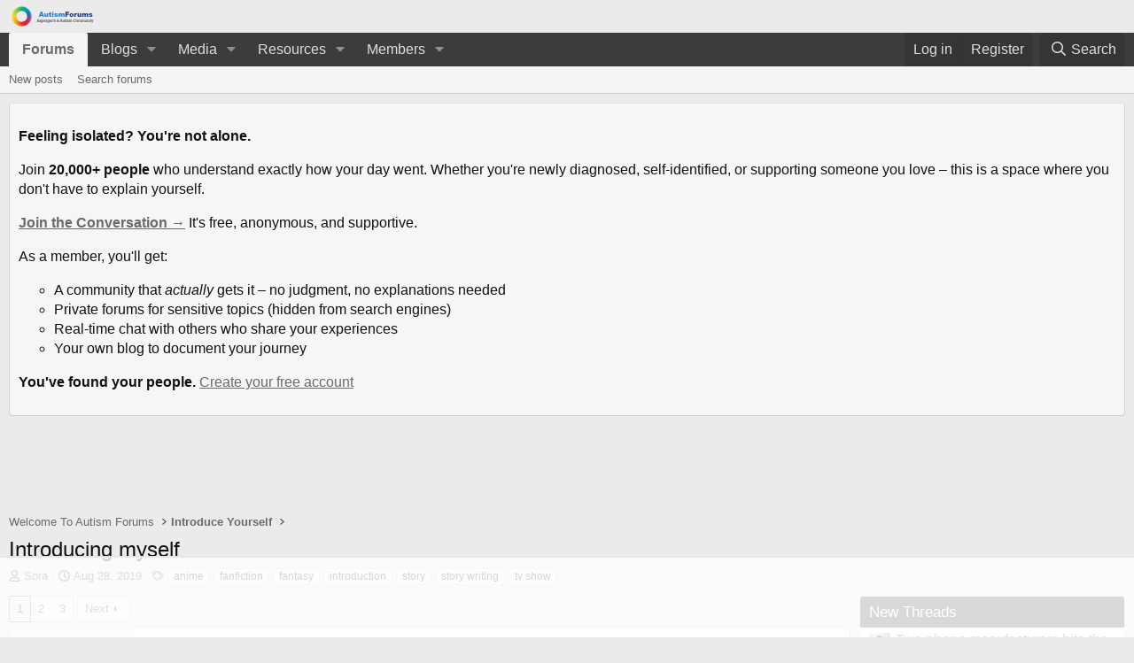

--- FILE ---
content_type: text/html; charset=utf-8
request_url: https://www.autismforums.com/threads/introducing-myself.30940/
body_size: 20910
content:
<!DOCTYPE html>
<html id="XF" lang="en-US" dir="LTR"
	data-app="public"
	data-template="thread_view"
	data-container-key="node-9"
	data-content-key="thread-30940"
	data-logged-in="false"
	data-cookie-prefix="xf_"
	data-csrf="1769007802,84f0dee2c69bc8162132d183d075db3a"
	class="has-no-js template-thread_view"
	>
<head>
	<meta charset="utf-8" />
	<meta http-equiv="X-UA-Compatible" content="IE=Edge" />
	<meta name="viewport" content="width=device-width, initial-scale=1, viewport-fit=cover">
	
	
	
	

	<title>Introducing myself | Autism Forums</title>

	<link rel="manifest" href="/webmanifest.php">
	
		<meta name="theme-color" content="#ebebeb" />
	

	<meta name="apple-mobile-web-app-title" content="Autism Forums">
	
		<link rel="apple-touch-icon" href="/data/assets/logo/aflogo.png">
	

	
		
		<meta name="description" content="Hi! You can call me Sora. I&#039;m 18 years old, and for a while I&#039;ve been suspicious that I might be autistic. 

If there&#039;s one thing I love is fiction (mostly..." />
		<meta property="og:description" content="Hi! You can call me Sora. I&#039;m 18 years old, and for a while I&#039;ve been suspicious that I might be autistic. 

If there&#039;s one thing I love is fiction (mostly fantasy), like anime, Tv shows, games, etc. Right now I&#039;m obsessed with Boku no Hero Academia and Shadowhunters (both the Tv show and book..." />
		<meta property="twitter:description" content="Hi! You can call me Sora. I&#039;m 18 years old, and for a while I&#039;ve been suspicious that I might be autistic. 

If there&#039;s one thing I love is fiction (mostly fantasy), like anime, Tv shows, games..." />
	
	
		<meta property="og:url" content="https://www.autismforums.com/threads/introducing-myself.30940/" />
	
		<link rel="canonical" href="https://www.autismforums.com/threads/introducing-myself.30940/" />
	
		<link rel="next" href="/threads/introducing-myself.30940/page-2" />
	

	
		
	
	
	<meta property="og:site_name" content="Autism Forums" />


	
	
		
	
	
	<meta property="og:type" content="website" />


	
	
		
	
	
	
		<meta property="og:title" content="Introducing myself" />
		<meta property="twitter:title" content="Introducing myself" />
	


	
	
	
	
		
	
	
	
		<meta property="og:image" content="https://www.autismforums.com/@imagePath/xenforo/logo.og.png" />
		<meta property="twitter:image" content="https://www.autismforums.com/@imagePath/xenforo/logo.og.png" />
		<meta property="twitter:card" content="summary" />
	


	

	
	
	
	

	<link rel="stylesheet" href="/css.php?css=public%3Anormalize.css%2Cpublic%3Afa.css%2Cpublic%3Acore.less%2Cpublic%3Aapp.less&amp;s=25&amp;l=1&amp;d=1768912867&amp;k=f91336aecedc5df9f7038f3654ed90536dcedf35" />

	<link rel="stylesheet" href="/css.php?css=public%3Abb_code.less&amp;s=25&amp;l=1&amp;d=1768912867&amp;k=76f701efb2af52671e2185ac59dae04c64b25989" />
<link rel="stylesheet" href="/css.php?css=public%3Alightbox.less&amp;s=25&amp;l=1&amp;d=1768912867&amp;k=dcbd33852620b80fbcb9a5b0cd9386040dfe0816" />
<link rel="stylesheet" href="/css.php?css=public%3Amessage.less&amp;s=25&amp;l=1&amp;d=1768912867&amp;k=bf36bd62df94272e54452766d5d73b73b2b46958" />
<link rel="stylesheet" href="/css.php?css=public%3Anf_giftupgrades.less&amp;s=25&amp;l=1&amp;d=1768912867&amp;k=938bb78abf29924807c4fe9f81e0452d27fb1a39" />
<link rel="stylesheet" href="/css.php?css=public%3Anotices.less&amp;s=25&amp;l=1&amp;d=1768912867&amp;k=4a75b22215e19fd9fef89a2310275f4d6797739e" />
<link rel="stylesheet" href="/css.php?css=public%3Ashare_controls.less&amp;s=25&amp;l=1&amp;d=1768912867&amp;k=974036e032d21a02216039607802b5dc4a8ea8ca" />
<link rel="stylesheet" href="/css.php?css=public%3Asv_contentratings.less&amp;s=25&amp;l=1&amp;d=1768912867&amp;k=956a86cbecd5cb70b85078fe0f0cb638052e507c" />
<link rel="stylesheet" href="/css.php?css=public%3Aextra.less&amp;s=25&amp;l=1&amp;d=1768912867&amp;k=80255694177e5b606795565a1c530372867b22d1" />


	
		<script src="/js/xf/preamble.min.js?_v=882f86cb"></script>
	

	
	<script src="/js/vendor/vendor-compiled.js?_v=882f86cb" defer></script>
	<script src="/js/xf/core-compiled.js?_v=882f86cb" defer></script>

	<script>
		XF.ready(() =>
		{
			XF.extendObject(true, XF.config, {
				// 
				userId: 0,
				enablePush: true,
				pushAppServerKey: 'BKWb4wYlALiawuuTQ-EsTbSQGXLWF-bc9Hh-tFieRM_HW15OC150Ew7CxcSje4fN7ubfG-sN6q49aSSym4oW3UI',
				url: {
					fullBase: 'https://www.autismforums.com/',
					basePath: '/',
					css: '/css.php?css=__SENTINEL__&s=25&l=1&d=1768912867',
					js: '/js/__SENTINEL__?_v=882f86cb',
					icon: '/data/local/icons/__VARIANT__.svg?v=1768912921#__NAME__',
					iconInline: '/styles/fa/__VARIANT__/__NAME__.svg?v=5.15.3',
					keepAlive: '/login/keep-alive'
				},
				cookie: {
					path: '/',
					domain: '',
					prefix: 'xf_',
					secure: true,
					consentMode: 'disabled',
					consented: ["optional","_third_party"]
				},
				cacheKey: 'f3ed7234243583f554e27d349fe769c5',
				csrf: '1769007802,84f0dee2c69bc8162132d183d075db3a',
				js: {"\/js\/sv\/contentratings\/rate.min.js?_v=882f86cb":true,"\/js\/xf\/lightbox-compiled.js?_v=882f86cb":true},
				fullJs: false,
				css: {"public:bb_code.less":true,"public:lightbox.less":true,"public:message.less":true,"public:nf_giftupgrades.less":true,"public:notices.less":true,"public:share_controls.less":true,"public:sv_contentratings.less":true,"public:extra.less":true},
				time: {
					now: 1769007802,
					today: 1768975200,
					todayDow: 3,
					tomorrow: 1769061600,
					yesterday: 1768888800,
					week: 1768456800,
					month: 1767247200,
					year: 1767247200
				},
				style: {
					light: '',
					dark: '',
					defaultColorScheme: 'light'
				},
				borderSizeFeature: '3px',
				fontAwesomeWeight: 'r',
				enableRtnProtect: true,
				
				enableFormSubmitSticky: true,
				imageOptimization: 'optimize',
				imageOptimizationQuality: 0.85,
				uploadMaxFilesize: 268435456,
				uploadMaxWidth: 2560,
				uploadMaxHeight: 1920,
				allowedVideoExtensions: ["m4v","mov","mp4","mp4v","mpeg","mpg","ogv","webm"],
				allowedAudioExtensions: ["mp3","opus","ogg","wav"],
				shortcodeToEmoji: true,
				visitorCounts: {
					conversations_unread: '0',
					alerts_unviewed: '0',
					total_unread: '0',
					title_count: true,
					icon_indicator: true
				},
				jsMt: {"xf\/action.js":"7ce04044","xf\/embed.js":"875f9ae5","xf\/form.js":"875f9ae5","xf\/structure.js":"7ce04044","xf\/tooltip.js":"875f9ae5"},
				jsState: {},
				publicMetadataLogoUrl: 'https://www.autismforums.com/@imagePath/xenforo/logo.og.png',
				publicPushBadgeUrl: 'https://www.autismforums.com/styles/default/xenforo/bell.png'
			})

			XF.extendObject(XF.phrases, {
				// 
"time.day": "{count} day",
"time.days": "{count} days",
"time.hour": "{count} hour",
"time.hours": "{count} hours",
"time.minute": "{count} minute",
"time.minutes": "{count} minutes",
"time.month": "{count} month",
"time.months": "{count} months",
"time.second": "{count} second",
"time.seconds": "{count} seconds",
"time.week": "time.week",
"time.weeks": "{count} weeks",
"time.year": "{count} year",
"time.years": "{count} years",
				date_x_at_time_y:     "{date} at {time}",
				day_x_at_time_y:      "{day} at {time}",
				yesterday_at_x:       "Yesterday at {time}",
				x_minutes_ago:        "{minutes} minutes ago",
				one_minute_ago:       "1 minute ago",
				a_moment_ago:         "A moment ago",
				today_at_x:           "Today at {time}",
				in_a_moment:          "In a moment",
				in_a_minute:          "In a minute",
				in_x_minutes:         "In {minutes} minutes",
				later_today_at_x:     "Later today at {time}",
				tomorrow_at_x:        "Tomorrow at {time}",
				short_date_x_minutes: "{minutes}m",
				short_date_x_hours:   "{hours}h",
				short_date_x_days:    "{days}d",

				day0: "Sunday",
				day1: "Monday",
				day2: "Tuesday",
				day3: "Wednesday",
				day4: "Thursday",
				day5: "Friday",
				day6: "Saturday",

				dayShort0: "Sun",
				dayShort1: "Mon",
				dayShort2: "Tue",
				dayShort3: "Wed",
				dayShort4: "Thu",
				dayShort5: "Fri",
				dayShort6: "Sat",

				month0: "January",
				month1: "February",
				month2: "March",
				month3: "April",
				month4: "May",
				month5: "June",
				month6: "July",
				month7: "August",
				month8: "September",
				month9: "October",
				month10: "November",
				month11: "December",

				active_user_changed_reload_page: "The active user has changed. Reload the page for the latest version.",
				server_did_not_respond_in_time_try_again: "The server did not respond in time. Please try again.",
				oops_we_ran_into_some_problems: "Oops! We ran into some problems.",
				oops_we_ran_into_some_problems_more_details_console: "Oops! We ran into some problems. Please try again later. More error details may be in the browser console.",
				file_too_large_to_upload: "The file is too large to be uploaded.",
				uploaded_file_is_too_large_for_server_to_process: "The uploaded file is too large for the server to process.",
				files_being_uploaded_are_you_sure: "Files are still being uploaded. Are you sure you want to submit this form?",
				attach: "Attach files",
				rich_text_box: "Rich text box",
				close: "Close",
				link_copied_to_clipboard: "Link copied to clipboard.",
				text_copied_to_clipboard: "Text copied to clipboard.",
				loading: "Loading…",
				you_have_exceeded_maximum_number_of_selectable_items: "You have exceeded the maximum number of selectable items.",

				processing: "Processing",
				'processing...': "Processing…",

				showing_x_of_y_items: "Showing {count} of {total} items",
				showing_all_items: "Showing all items",
				no_items_to_display: "No items to display",

				number_button_up: "Increase",
				number_button_down: "Decrease",

				push_enable_notification_title: "Push notifications enabled successfully at Autism Forums",
				push_enable_notification_body: "Thank you for enabling push notifications!",

				pull_down_to_refresh: "Pull down to refresh",
				release_to_refresh: "Release to refresh",
				refreshing: "Refreshing…"
			})
		})
	</script>

	<script src="/js/sv/contentratings/rate.min.js?_v=882f86cb" defer></script>
<script src="/js/xf/lightbox-compiled.js?_v=882f86cb" defer></script>
<script>
XF.ready(() =>
{

var SV = window.SV || {};
SV.extendObject = SV.extendObject || XF.extendObject || jQuery.extend;
SV.extendObject(XF.config, {
	contentrating : {
		tooltipDelay: 400,
		menuDelay: 100,
	}
});

})
</script>




	
		<link rel="icon" type="image/png" href="https://www.autismforums.com/data/assets/logo/af-192.webp" sizes="32x32" />
	
	
<script defer src="https://cloudmetrics.xenforo.com/js/essential.js" data-website-id="2021039208260203"></script>
	
	<!-- Raptive Head Tag Manual -->
	<script data-no-optimize="1" data-cfasync="false">
	(function(w, d) {
		w.adthrive = w.adthrive || {};
		w.adthrive.cmd = w.
		adthrive.cmd || [];
		w.adthrive.plugin = 'adthrive-ads-manual';
		w.adthrive.host = 'ads.adthrive.com';var s = d.createElement('script');
		s.async = true;
		s.referrerpolicy='no-referrer-when-downgrade';
		s.src = 'https://' + w.adthrive.host + '/sites/58d6970c44e6236dc581b207/ads.min.js?referrer=' + w.encodeURIComponent(w.location.href) + '&cb=' + (Math.floor(Math.random() * 100) + 1);
		var n = d.getElementsByTagName('script')[0];
		n.parentNode.insertBefore(s, n);
	})(window, document);
	</script>
	<!-- End of Raptive Head Tag -->
	
	
	
		
	
	<!-- Guest -->
	
<!-- Global site tag (gtag.js) - Google Analytics -->
<script async src="https://www.googletagmanager.com/gtag/js?id=G-SHD7NKQRF0"></script>
<script>
  window.dataLayer = window.dataLayer || [];
  function gtag(){dataLayer.push(arguments);}
  gtag('js', new Date());
  gtag('config', 'UA-39048849-29', { custom_map: { 'dimension3': 'userType'}});
  gtag('config', 'G-SHD7NKQRF0');
  gtag('event', 'forum_view', {'userType': 'Guest'});
</script>

</head>
<body data-template="thread_view">

	<!-- Google Tag Manager (noscript) -->
<noscript><iframe src="https://www.googletagmanager.com/ns.html?id=GTM-KN2B8GR"
height="0" width="0" style="display:none;visibility:hidden"></iframe></noscript>
<!-- End Google Tag Manager (noscript) -->
	
<div class="p-pageWrapper" id="top">





<header class="p-header" id="header">
	<div class="p-header-inner">
		<div class="p-header-content">

			<div class="p-header-logo p-header-logo--image">
				<a href="/">
					<img src="/data/assets/logo/aflogo.png" srcset="" alt="Autism Forums"
						width="100" height="36" />
				</a>
			</div>

			
		</div>
	</div>
</header>





	<div class="p-navSticky p-navSticky--primary" data-xf-init="sticky-header">
		
	<nav class="p-nav">
		<div class="p-nav-inner">
			<button type="button" class="button button--plain p-nav-menuTrigger" data-xf-click="off-canvas" data-menu=".js-headerOffCanvasMenu" tabindex="0" aria-label="Menu"><span class="button-text">
				<i aria-hidden="true"></i>
			</span></button>

			<div class="p-nav-smallLogo">
				<a href="/">
					<img src="/data/assets/logo/aflogo.png" srcset="" alt="Autism Forums"
						width="100" height="36" />
				</a>
			</div>

			<div class="p-nav-scroller hScroller" data-xf-init="h-scroller" data-auto-scroll=".p-navEl.is-selected">
				<div class="hScroller-scroll">
					<ul class="p-nav-list js-offCanvasNavSource">
					
						<li>
							
	<div class="p-navEl is-selected" data-has-children="true">
		

			
	
	<a href="/"
		class="p-navEl-link p-navEl-link--splitMenu "
		
		
		data-nav-id="forums">Forums</a>


			<a data-xf-key="1"
				data-xf-click="menu"
				data-menu-pos-ref="< .p-navEl"
				class="p-navEl-splitTrigger"
				role="button"
				tabindex="0"
				aria-label="Toggle expanded"
				aria-expanded="false"
				aria-haspopup="true"></a>

		
		
			<div class="menu menu--structural" data-menu="menu" aria-hidden="true">
				<div class="menu-content">
					
						
	
	
	<a href="/whats-new/posts/"
		class="menu-linkRow u-indentDepth0 js-offCanvasCopy "
		
		
		data-nav-id="newPosts">New posts</a>

	

					
						
	
	
	<a href="/search/?type=post"
		class="menu-linkRow u-indentDepth0 js-offCanvasCopy "
		
		
		data-nav-id="searchForums">Search forums</a>

	

					
				</div>
			</div>
		
	</div>

						</li>
					
						<li>
							
	<div class="p-navEl " data-has-children="true">
		

			
	
	<a href="/blogs/"
		class="p-navEl-link p-navEl-link--splitMenu "
		
		
		data-nav-id="xa_ubs">Blogs</a>


			<a data-xf-key="2"
				data-xf-click="menu"
				data-menu-pos-ref="< .p-navEl"
				class="p-navEl-splitTrigger"
				role="button"
				tabindex="0"
				aria-label="Toggle expanded"
				aria-expanded="false"
				aria-haspopup="true"></a>

		
		
			<div class="menu menu--structural" data-menu="menu" aria-hidden="true">
				<div class="menu-content">
					
						
	
	
	<a href="/whats-new/ubs-blog-entries/"
		class="menu-linkRow u-indentDepth0 js-offCanvasCopy "
		 rel="nofollow"
		
		data-nav-id="xa_ubsNewBlogEntries">New entries</a>

	

					
						
	
	
	<a href="/whats-new/ubs-comments/"
		class="menu-linkRow u-indentDepth0 js-offCanvasCopy "
		 rel="nofollow"
		
		data-nav-id="xa_ubsNewComments">New comments</a>

	

					
						
	
	
	<a href="/blogs/latest-reviews"
		class="menu-linkRow u-indentDepth0 js-offCanvasCopy "
		
		
		data-nav-id="xa_ubsLatestReviews">Latest reviews</a>

	

					
						
	
	
	<a href="/blogs/blog/"
		class="menu-linkRow u-indentDepth0 js-offCanvasCopy "
		
		
		data-nav-id="xa_ubsBlogList">Blog list</a>

	

					
						
	
	
	<a href="/blogs/authors/"
		class="menu-linkRow u-indentDepth0 js-offCanvasCopy "
		
		
		data-nav-id="xa_ubsAuthorList">Author list</a>

	

					
						
	
	
	<a href="/search/?type=ubs_blog_entry"
		class="menu-linkRow u-indentDepth0 js-offCanvasCopy "
		
		
		data-nav-id="xa_ubsSearchBlogs">Search blogs</a>

	

					
				</div>
			</div>
		
	</div>

						</li>
					
						<li>
							
	<div class="p-navEl " data-has-children="true">
		

			
	
	<a href="/media/"
		class="p-navEl-link p-navEl-link--splitMenu "
		
		
		data-nav-id="xfmg">Media</a>


			<a data-xf-key="3"
				data-xf-click="menu"
				data-menu-pos-ref="< .p-navEl"
				class="p-navEl-splitTrigger"
				role="button"
				tabindex="0"
				aria-label="Toggle expanded"
				aria-expanded="false"
				aria-haspopup="true"></a>

		
		
			<div class="menu menu--structural" data-menu="menu" aria-hidden="true">
				<div class="menu-content">
					
						
	
	
	<a href="/whats-new/media/"
		class="menu-linkRow u-indentDepth0 js-offCanvasCopy "
		 rel="nofollow"
		
		data-nav-id="xfmgNewMedia">New media</a>

	

					
						
	
	
	<a href="/whats-new/media-comments/"
		class="menu-linkRow u-indentDepth0 js-offCanvasCopy "
		 rel="nofollow"
		
		data-nav-id="xfmgNewComments">New comments</a>

	

					
						
	
	
	<a href="/search/?type=xfmg_media"
		class="menu-linkRow u-indentDepth0 js-offCanvasCopy "
		
		
		data-nav-id="xfmgSearchMedia">Search media</a>

	

					
				</div>
			</div>
		
	</div>

						</li>
					
						<li>
							
	<div class="p-navEl " data-has-children="true">
		

			
	
	<a href="/resources/"
		class="p-navEl-link p-navEl-link--splitMenu "
		
		
		data-nav-id="xfrm">Resources</a>


			<a data-xf-key="4"
				data-xf-click="menu"
				data-menu-pos-ref="< .p-navEl"
				class="p-navEl-splitTrigger"
				role="button"
				tabindex="0"
				aria-label="Toggle expanded"
				aria-expanded="false"
				aria-haspopup="true"></a>

		
		
			<div class="menu menu--structural" data-menu="menu" aria-hidden="true">
				<div class="menu-content">
					
						
	
	
	<a href="/resources/latest-reviews"
		class="menu-linkRow u-indentDepth0 js-offCanvasCopy "
		
		
		data-nav-id="xfrmLatestReviews">Latest reviews</a>

	

					
						
	
	
	<a href="/search/?type=resource"
		class="menu-linkRow u-indentDepth0 js-offCanvasCopy "
		
		
		data-nav-id="xfrmSearchResources">Search resources</a>

	

					
				</div>
			</div>
		
	</div>

						</li>
					
						<li>
							
	<div class="p-navEl " data-has-children="true">
		

			
	
	<a href="/members/"
		class="p-navEl-link p-navEl-link--splitMenu "
		
		
		data-nav-id="members">Members</a>


			<a data-xf-key="5"
				data-xf-click="menu"
				data-menu-pos-ref="< .p-navEl"
				class="p-navEl-splitTrigger"
				role="button"
				tabindex="0"
				aria-label="Toggle expanded"
				aria-expanded="false"
				aria-haspopup="true"></a>

		
		
			<div class="menu menu--structural" data-menu="menu" aria-hidden="true">
				<div class="menu-content">
					
						
	
	
	<a href="/online/"
		class="menu-linkRow u-indentDepth0 js-offCanvasCopy "
		
		
		data-nav-id="currentVisitors">Current visitors</a>

	

					
						
	
	
	<a href="/whats-new/profile-posts/"
		class="menu-linkRow u-indentDepth0 js-offCanvasCopy "
		 rel="nofollow"
		
		data-nav-id="newProfilePosts">New profile posts</a>

	

					
						
	
	
	<a href="/search/?type=profile_post"
		class="menu-linkRow u-indentDepth0 js-offCanvasCopy "
		
		
		data-nav-id="searchProfilePosts">Search profile posts</a>

	

					
				</div>
			</div>
		
	</div>

						</li>
					
					</ul>
				</div>
			</div>

			<div class="p-nav-opposite">
				<div class="p-navgroup p-account p-navgroup--guest">
					
						<a href="/login/" class="p-navgroup-link p-navgroup-link--textual p-navgroup-link--logIn"
							data-xf-click="overlay" data-follow-redirects="on">
							<span class="p-navgroup-linkText">Log in</span>
						</a>
						
							<a href="/register/" class="p-navgroup-link p-navgroup-link--textual p-navgroup-link--register"
								data-xf-click="overlay" data-follow-redirects="on">
								<span class="p-navgroup-linkText">Register</span>
							</a>
						
					
				</div>

				<div class="p-navgroup p-discovery">
					<a href="/whats-new/"
						class="p-navgroup-link p-navgroup-link--iconic p-navgroup-link--whatsnew"
						aria-label="What&#039;s new"
						title="What&#039;s new">
						<i aria-hidden="true"></i>
						<span class="p-navgroup-linkText">What's new</span>
					</a>

					
						
<a href="/search/"
							class="p-navgroup-link p-navgroup-link--iconic p-navgroup-link--search"
							data-xf-click="menu"
							data-xf-key="/"
							aria-label="Search"
							aria-expanded="false"
							aria-haspopup="true"
							title="Search">
							<i aria-hidden="true"></i>
							<span class="p-navgroup-linkText">Search</span>
						</a>
						<div class="menu menu--structural menu--wide" data-menu="menu" aria-hidden="true">
							<form action="/search/search" method="post"
								class="menu-content"
								data-xf-init="quick-search">

								<h3 class="menu-header">Search</h3>
								
								<div class="menu-row">
									
										<div class="inputGroup inputGroup--joined">
											<input type="text" class="input" name="keywords" placeholder="Search…" aria-label="Search" data-menu-autofocus="true" />
											
			<select name="constraints" class="js-quickSearch-constraint input" aria-label="Search within">
				<option value="">Everywhere</option>
<option value="{&quot;search_type&quot;:&quot;post&quot;}">Threads</option>
<option value="{&quot;search_type&quot;:&quot;post&quot;,&quot;c&quot;:{&quot;nodes&quot;:[9],&quot;child_nodes&quot;:1}}">This forum</option>
<option value="{&quot;search_type&quot;:&quot;post&quot;,&quot;c&quot;:{&quot;thread&quot;:30940}}">This thread</option>

			</select>
		
										</div>
									
								</div>

								
								<div class="menu-row">
									<label class="iconic"><input type="checkbox"  name="c[title_only]" value="1" /><i aria-hidden="true"></i><span class="iconic-label">Search titles only

												
													<span tabindex="0" role="button"
														data-xf-init="tooltip" data-trigger="hover focus click" title="Tags will also be searched in content where tags are supported">

														<i class="fa--xf far fa-question-circle  u-muted u-smaller"><svg xmlns="http://www.w3.org/2000/svg" role="img" aria-hidden="true" ><use href="/data/local/icons/regular.svg?v=1768912921#question-circle"></use></svg></i>
													</span></span></label>

								</div>
								
								<div class="menu-row">
									<div class="inputGroup">
										<span class="inputGroup-text" id="ctrl_search_menu_by_member">By:</span>
										<input type="text" class="input" name="c[users]" data-xf-init="auto-complete" placeholder="Member" aria-labelledby="ctrl_search_menu_by_member" />
									</div>
								</div>
								
	
	

<div class="menu-footer">
									<span class="menu-footer-controls">
										<button type="submit" class="button button--icon button--icon--search button--primary"><i class="fa--xf far fa-search "><svg xmlns="http://www.w3.org/2000/svg" role="img" aria-hidden="true" ><use href="/data/local/icons/regular.svg?v=1768912921#search"></use></svg></i><span class="button-text">Search</span></button>
										<a href="/search/" class="button "><span class="button-text">Advanced search…</span></a>
									</span>
								</div>

								<input type="hidden" name="_xfToken" value="1769007802,84f0dee2c69bc8162132d183d075db3a" />
							</form>
						</div>
					
				</div>
			</div>
		</div>
	</nav>

	</div>
	
	
		<div class="p-sectionLinks">
			<div class="p-sectionLinks-inner hScroller" data-xf-init="h-scroller">
				<div class="hScroller-scroll">
					<ul class="p-sectionLinks-list">
					
						<li>
							
	<div class="p-navEl " >
		

			
	
	<a href="/whats-new/posts/"
		class="p-navEl-link "
		
		data-xf-key="alt+1"
		data-nav-id="newPosts">New posts</a>


			

		
		
	</div>

						</li>
					
						<li>
							
	<div class="p-navEl " >
		

			
	
	<a href="/search/?type=post"
		class="p-navEl-link "
		
		data-xf-key="alt+2"
		data-nav-id="searchForums">Search forums</a>


			

		
		
	</div>

						</li>
					
					</ul>
				</div>
			</div>
		</div>
	



<div class="offCanvasMenu offCanvasMenu--nav js-headerOffCanvasMenu" data-menu="menu" aria-hidden="true" data-ocm-builder="navigation">
	<div class="offCanvasMenu-backdrop" data-menu-close="true"></div>
	<div class="offCanvasMenu-content">
		<div class="offCanvasMenu-header">
			Menu
			<a class="offCanvasMenu-closer" data-menu-close="true" role="button" tabindex="0" aria-label="Close"></a>
		</div>
		
			<div class="p-offCanvasRegisterLink">
				<div class="offCanvasMenu-linkHolder">
					<a href="/login/" class="offCanvasMenu-link" data-xf-click="overlay" data-menu-close="true">
						Log in
					</a>
				</div>
				<hr class="offCanvasMenu-separator" />
				
					<div class="offCanvasMenu-linkHolder">
						<a href="/register/" class="offCanvasMenu-link" data-xf-click="overlay" data-menu-close="true">
							Register
						</a>
					</div>
					<hr class="offCanvasMenu-separator" />
				
			</div>
		
		<div class="js-offCanvasNavTarget"></div>
		<div class="offCanvasMenu-installBanner js-installPromptContainer" style="display: none;" data-xf-init="install-prompt">
			<div class="offCanvasMenu-installBanner-header">Install the app</div>
			<button type="button" class="button js-installPromptButton"><span class="button-text">Install</span></button>
		</div>
	</div>
</div>

<div class="p-body">
	<div class="p-body-inner">
		<!--XF:EXTRA_OUTPUT-->

		
			
	
		
		

		<ul class="notices notices--block  js-notices"
			data-xf-init="notices"
			data-type="block"
			data-scroll-interval="6">

			
				
	<li class="notice js-notice notice--primary"
		data-notice-id="2"
		data-delay-duration="0"
		data-display-duration="0"
		data-auto-dismiss=""
		data-visibility="">

		
		<div class="notice-content">
			
			<p><strong>Feeling isolated? You're not alone.</strong></p>

<p>Join <strong>20,000+ people</strong> who understand exactly how your day went. Whether you're newly diagnosed, self-identified, or supporting someone you love – this is a space where you don't have to explain yourself.</p>

<p><strong><a href="https://www.autismforums.com/register/" style="text-decoration: underline;">Join the Conversation →</a></strong> It's free, anonymous, and supportive.</p>

<p>As a member, you'll get:</p>
<ul>
<li>A community that <em>actually</em> gets it – no judgment, no explanations needed</li>
<li>Private forums for sensitive topics (hidden from search engines)</li>
<li>Real-time chat with others who share your experiences</li>
<li>Your own blog to document your journey</li>
</ul>

<p><strong>You've found your people.</strong> <a href="https://www.autismforums.com/register/" style="text-decoration: underline;">Create your free account</a></p>
		</div>
	</li>

			
		</ul>
	

		

		

		
		
	
		<ul class="p-breadcrumbs "
			itemscope itemtype="https://schema.org/BreadcrumbList">
		
			

			
			

			

			
			
				
				
	<li itemprop="itemListElement" itemscope itemtype="https://schema.org/ListItem">
		<a href="/#welcome-to-autism-forums.49" itemprop="item">
			<span itemprop="name">Welcome To Autism Forums</span>
		</a>
		<meta itemprop="position" content="1" />
	</li>

			
				
				
	<li itemprop="itemListElement" itemscope itemtype="https://schema.org/ListItem">
		<a href="/forums/introduce-yourself.9/" itemprop="item">
			<span itemprop="name">Introduce Yourself</span>
		</a>
		<meta itemprop="position" content="2" />
	</li>

			

		
		</ul>
	

		



		
	<noscript class="js-jsWarning"><div class="blockMessage blockMessage--important blockMessage--iconic u-noJsOnly">JavaScript is disabled. For a better experience, please enable JavaScript in your browser before proceeding.</div></noscript>

		
	<div class="blockMessage blockMessage--important blockMessage--iconic js-browserWarning" style="display: none">You are using an out of date browser. It  may not display this or other websites correctly.<br />You should upgrade or use an <a href="https://www.google.com/chrome/" target="_blank" rel="noopener">alternative browser</a>.</div>


		
			<div class="p-body-header">
			
				
					<div class="p-title ">
					
						
							<h1 class="p-title-value">Introducing myself</h1>
						
						
					
					</div>
				

				
					<div class="p-description">
	<ul class="listInline listInline--bullet">
		<li>
			<i class="fa--xf far fa-user "><svg xmlns="http://www.w3.org/2000/svg" role="img" ><title>Thread starter</title><use href="/data/local/icons/regular.svg?v=1768912921#user"></use></svg></i>
			<span class="u-srOnly">Thread starter</span>

			<a href="/members/sora.23063/" class="username  u-concealed" dir="auto" data-user-id="23063" data-xf-init="member-tooltip">Sora</a>
		</li>
		<li>
			<i class="fa--xf far fa-clock "><svg xmlns="http://www.w3.org/2000/svg" role="img" ><title>Start date</title><use href="/data/local/icons/regular.svg?v=1768912921#clock"></use></svg></i>
			<span class="u-srOnly">Start date</span>

			<a href="/threads/introducing-myself.30940/" class="u-concealed"><time  class="u-dt" dir="auto" datetime="2019-08-28T12:33:41-0500" data-timestamp="1567013621" data-date="Aug 28, 2019" data-time="12:33 PM" data-short="Aug &#039;19" title="Aug 28, 2019 at 12:33 PM">Aug 28, 2019</time></a>
		</li>
		
		
			<li>
				

	

	<dl class="tagList tagList--thread-30940 ">
		<dt>
			
				
		<i class="fa--xf far fa-tags "><svg xmlns="http://www.w3.org/2000/svg" role="img" ><title>Tags</title><use href="/data/local/icons/regular.svg?v=1768912921#tags"></use></svg></i>
		<span class="u-srOnly">Tags</span>
	
			
		</dt>
		<dd>
			<span class="js-tagList">
				
					
						<a href="/tags/anime/" class="tagItem tagItem--tag_anime" dir="auto">
							anime
						</a>
					
						<a href="/tags/fanfiction/" class="tagItem tagItem--tag_fanfiction" dir="auto">
							fanfiction
						</a>
					
						<a href="/tags/fantasy/" class="tagItem tagItem--tag_fantasy" dir="auto">
							fantasy
						</a>
					
						<a href="/tags/introduction/" class="tagItem tagItem--tag_introduction" dir="auto">
							introduction
						</a>
					
						<a href="/tags/story/" class="tagItem tagItem--tag_story" dir="auto">
							story
						</a>
					
						<a href="/tags/story-writing/" class="tagItem tagItem--tag_story-writing" dir="auto">
							story writing
						</a>
					
						<a href="/tags/tv-show/" class="tagItem tagItem--tag_tv-show" dir="auto">
							tv show
						</a>
					
				
			</span>
		</dd>
	</dl>


			</li>
		
	</ul>
</div>
				
			
			</div>
		

		<div class="p-body-main p-body-main--withSidebar ">
			
			<div class="p-body-contentCol"></div>
			
				<div class="p-body-sidebarCol"></div>
			

			

			<div class="p-body-content">
				
				

<div class="p-body-pageContent">










	
	
	
		
	
	
	


	
	
	
		
	
	
	


	
	
		
	
	
	


	
	



	












	

	
		
	



















<div class="block block--messages" data-xf-init="" data-type="post" data-href="/inline-mod/" data-search-target="*">

	<span class="u-anchorTarget" id="posts"></span>

	
		
	

	

	<div class="block-outer"><div class="block-outer-main"><nav class="pageNavWrapper pageNavWrapper--mixed ">



<div class="pageNav  ">
	

	<ul class="pageNav-main">
		

	
		<li class="pageNav-page pageNav-page--current "><a href="/threads/introducing-myself.30940/">1</a></li>
	


		

		
			

	
		<li class="pageNav-page pageNav-page--later"><a href="/threads/introducing-myself.30940/page-2">2</a></li>
	

		

		

		

	
		<li class="pageNav-page "><a href="/threads/introducing-myself.30940/page-3">3</a></li>
	

	</ul>

	
		<a href="/threads/introducing-myself.30940/page-2" class="pageNav-jump pageNav-jump--next">Next</a>
	
</div>

<div class="pageNavSimple">
	

	<a class="pageNavSimple-el pageNavSimple-el--current"
		data-xf-init="tooltip" title="Go to page"
		data-xf-click="menu" role="button" tabindex="0" aria-expanded="false" aria-haspopup="true">
		1 of 3
	</a>
	

	<div class="menu menu--pageJump" data-menu="menu" aria-hidden="true">
		<div class="menu-content">
			<h4 class="menu-header">Go to page</h4>
			<div class="menu-row" data-xf-init="page-jump" data-page-url="/threads/introducing-myself.30940/page-%page%">
				<div class="inputGroup inputGroup--numbers">
					<div class="inputGroup inputGroup--numbers inputNumber" data-xf-init="number-box"><input type="number" pattern="\d*" class="input input--number js-numberBoxTextInput input input--numberNarrow js-pageJumpPage" value="1"  min="1" max="3" step="1" required="required" data-menu-autofocus="true" /></div>
					<span class="inputGroup-text"><button type="button" class="button js-pageJumpGo"><span class="button-text">Go</span></button></span>
				</div>
			</div>
		</div>
	</div>


	
		<a href="/threads/introducing-myself.30940/page-2" class="pageNavSimple-el pageNavSimple-el--next">
			Next <i aria-hidden="true"></i>
		</a>
		<a href="/threads/introducing-myself.30940/page-3"
			class="pageNavSimple-el pageNavSimple-el--last"
			data-xf-init="tooltip" title="Last">
			<i aria-hidden="true"></i> <span class="u-srOnly">Last</span>
		</a>
	
</div>

</nav>



</div></div>

	

	
		
	<div class="block-outer js-threadStatusField"></div>

	

	<div class="block-container lbContainer"
		data-xf-init="lightbox select-to-quote"
		data-message-selector=".js-post"
		data-lb-id="thread-30940"
		data-lb-universal="1">

		<div class="block-body js-replyNewMessageContainer">
			
				

					

					
						

	
	


	

	
	<article class="message message--post js-post js-inlineModContainer   "
		data-author="Sora"
		data-content="post-639227"
		id="js-post-639227"
		>

		

		<span class="u-anchorTarget" id="post-639227"></span>

		
			<div class="message-inner">
				
					<div class="message-cell message-cell--user">
						

	<section class="message-user"
		
		
		>

		

		<div class="message-avatar ">
			<div class="message-avatar-wrapper">
				<a href="/members/sora.23063/" class="avatar avatar--m" data-user-id="23063" data-xf-init="member-tooltip">
			<img src="/data/avatars/m/23/23063.jpg?1738520413" srcset="/data/avatars/l/23/23063.jpg?1738520413 2x" alt="Sora" class="avatar-u23063-m" width="96" height="96" loading="lazy" /> 
		</a>
				
			</div>
		</div>
		<div class="message-userDetails">
			<h4 class="message-name"><a href="/members/sora.23063/" class="username " dir="auto" data-user-id="23063" data-xf-init="member-tooltip">Sora</a></h4>
			<h5 class="userTitle message-userTitle" dir="auto">Professional imaginative</h5>
			

		</div>
		
			
			
		
		<span class="message-userArrow"></span>
	</section>

					</div>
				

				
					<div class="message-cell message-cell--main">
					
						<div class="message-main js-quickEditTarget">

							
								

	

	<header class="message-attribution message-attribution--split">
		<ul class="message-attribution-main listInline ">
			
			
			<li class="u-concealed">
				<a href="/threads/introducing-myself.30940/post-639227" rel="nofollow" >
					<time  class="u-dt" dir="auto" datetime="2019-08-28T12:33:41-0500" data-timestamp="1567013621" data-date="Aug 28, 2019" data-time="12:33 PM" data-short="Aug &#039;19" title="Aug 28, 2019 at 12:33 PM">Aug 28, 2019</time>
				</a>
			</li>
			
		</ul>

		<ul class="message-attribution-opposite message-attribution-opposite--list ">
			
			<li>
				<a href="/threads/introducing-myself.30940/post-639227"
					class="message-attribution-gadget"
					data-xf-init="share-tooltip"
					data-href="/posts/639227/share"
					aria-label="Share"
					rel="nofollow">
					<i class="fa--xf far fa-share-alt "><svg xmlns="http://www.w3.org/2000/svg" role="img" aria-hidden="true" ><use href="/data/local/icons/regular.svg?v=1768912921#share-alt"></use></svg></i>
				</a>
			</li>
			
				<li class="u-hidden js-embedCopy">
					
	<a href="javascript:"
		data-xf-init="copy-to-clipboard"
		data-copy-text="&lt;div class=&quot;js-xf-embed&quot; data-url=&quot;https://www.autismforums.com&quot; data-content=&quot;post-639227&quot;&gt;&lt;/div&gt;&lt;script defer src=&quot;https://www.autismforums.com/js/xf/external_embed.js?_v=882f86cb&quot;&gt;&lt;/script&gt;"
		data-success="Embed code HTML copied to clipboard."
		class="">
		<i class="fa--xf far fa-code "><svg xmlns="http://www.w3.org/2000/svg" role="img" aria-hidden="true" ><use href="/data/local/icons/regular.svg?v=1768912921#code"></use></svg></i>
	</a>

				</li>
			
			
			
				<li>
					<a href="/threads/introducing-myself.30940/post-639227" rel="nofollow">
						#1
					</a>
				</li>
			
		</ul>
	</header>

							

							<div class="message-content js-messageContent">
							

								
									
	

	

	
	

								

								
									
	

	<div class="message-userContent lbContainer js-lbContainer "
		data-lb-id="post-639227"
		data-lb-caption-desc="Sora &middot; Aug 28, 2019 at 12:33 PM">

		
			

	
		
	

		

		<article class="message-body js-selectToQuote">
			
				
			

			<div >
				
					<div class="bbWrapper">Hi! You can call me Sora. I&#039;m 18 years old, and for a while I&#039;ve been suspicious that I might be autistic. <br />
<br />
If there&#039;s one thing I love is fiction (mostly fantasy), like anime, Tv shows, games, etc. Right now I&#039;m obsessed with Boku no Hero Academia and Shadowhunters (both the Tv show and book series), so if you also like those shows or just like those things in general please hit me up and let&#039;s talk about it.<br />
<br />
Another thing I love is creating my own stories. Although I&#039;ve never written a story from the begging to the end, I&#039;m just passionate about the idea of creating a whole new fantasy world with magic and deities, or a slice of life story following the beginning of a beautiful friendship, or an overwhelming story about overcoming a trauma and walking towards the future, OR EVEN FANFICS.<br />
I would also love to hear your stories if you have any to share!</div>
				
			</div>

			<div class="js-selectToQuoteEnd">&nbsp;</div>
			
				
			
		</article>

		
			

	
		
	

		

		
	</div>

								

								
									
	

	

								

								
									
	

								

							
							</div>

							
								
	

	<footer class="message-footer">
		

		

							
								

	
	<div class="sv-rating-bar sv-rating-bar--ratings-left js-ratingBar-post639227 sv-rating-bar--under-controls ">
	
		
		
			
				
				
				
				
				<ul class="sv-rating-bar__ratings">
					
					
						
							
								
								
									
	

	<li class="sv-rating sv-rating--cat-positive sv-rating--empty-list">
		<a 
		   rel="nofollow"
			title="Like"			
		    rel="nofollow"
			data-cache="false">
			<div class="sv-rating__icon">
				
	

	
		<img src="[data-uri]"
			class="sv-rating-type-icon  sv-rating-type-icon1 sv-rating-type-icon--sprite sv-rating-type-icon--sprite1   sv-rating-type--small"
			alt="Like"
			width="16" height="16"
			title="Like"
			>
	

			</div>

			<div class="sv-rating__count">
				
				1
			</div>
		</a>
	</li>

								
							
								
								
							
								
								
							
								
								
							
								
								
							
								
								
									
	

	<li class="sv-rating sv-rating--cat-positive sv-rating--empty-list">
		<a 
		   rel="nofollow"
			title="Friendly"			
		    rel="nofollow"
			data-cache="false">
			<div class="sv-rating__icon">
				
	

	
		<img src="[data-uri]"
			class="sv-rating-type-icon  sv-rating-type-icon11 sv-rating-type-icon--sprite sv-rating-type-icon--sprite11   sv-rating-type--small"
			alt="Friendly"
			width="16" height="16"
			title="Friendly"
			>
	

			</div>

			<div class="sv-rating__count">
				
				4
			</div>
		</a>
	</li>

								
							
								
								
							
								
								
							
								
								
							
						
					
				</ul>
			
		

		
	
	</div>
	


							

		<div class="js-historyTarget message-historyTarget toggleTarget" data-href="trigger-href"></div>
	</footer>

							
						</div>

					
					</div>
				
			</div>
		
	</article>

	
	

					

					

				

					

					
						

	
	


	

	
	<article class="message message--post js-post js-inlineModContainer   "
		data-author="tree"
		data-content="post-639230"
		id="js-post-639230"
		itemscope itemtype="https://schema.org/Comment" itemid="https://www.autismforums.com/posts/639230/">

		
			<meta itemprop="parentItem" itemscope itemid="https://www.autismforums.com/threads/introducing-myself.30940/" />
			<meta itemprop="name" content="Post #2" />
		

		<span class="u-anchorTarget" id="post-639230"></span>

		
			<div class="message-inner">
				
					<div class="message-cell message-cell--user">
						

	<section class="message-user"
		itemprop="author"
		itemscope itemtype="https://schema.org/Person"
		itemid="https://www.autismforums.com/members/tree.2366/">

		
			<meta itemprop="url" content="https://www.autismforums.com/members/tree.2366/" />
		

		<div class="message-avatar ">
			<div class="message-avatar-wrapper">
				<a href="/members/tree.2366/" class="avatar avatar--m" data-user-id="2366" data-xf-init="member-tooltip">
			<img src="/data/avatars/m/2/2366.jpg?1738520065"  alt="tree" class="avatar-u2366-m" width="96" height="96" loading="lazy" itemprop="image" /> 
		</a>
				
			</div>
		</div>
		<div class="message-userDetails">
			<h4 class="message-name"><a href="/members/tree.2366/" class="username " dir="auto" data-user-id="2366" data-xf-init="member-tooltip"><span class="username--style4 username--staff username--moderator" itemprop="name">tree</span></a></h4>
			<h5 class="userTitle message-userTitle" dir="auto" itemprop="jobTitle">Blue/Green</h5>
			<div class="userBanner userBanner--staff message-userBanner" dir="auto" itemprop="jobTitle"><span class="userBanner-before"></span><strong>Staff member</strong><span class="userBanner-after"></span></div>
<div class="userBanner userBanner userBanner--skyBlue message-userBanner" itemprop="jobTitle"><span class="userBanner-before"></span><strong>V.I.P Member</strong><span class="userBanner-after"></span></div>

		</div>
		
			
			
		
		<span class="message-userArrow"></span>
	</section>

					</div>
				

				
					<div class="message-cell message-cell--main">
					
						<div class="message-main js-quickEditTarget">

							
								

	

	<header class="message-attribution message-attribution--split">
		<ul class="message-attribution-main listInline ">
			
			
			<li class="u-concealed">
				<a href="/threads/introducing-myself.30940/post-639230" rel="nofollow" itemprop="url">
					<time  class="u-dt" dir="auto" datetime="2019-08-28T12:35:40-0500" data-timestamp="1567013740" data-date="Aug 28, 2019" data-time="12:35 PM" data-short="Aug &#039;19" title="Aug 28, 2019 at 12:35 PM" itemprop="datePublished">Aug 28, 2019</time>
				</a>
			</li>
			
		</ul>

		<ul class="message-attribution-opposite message-attribution-opposite--list ">
			
			<li>
				<a href="/threads/introducing-myself.30940/post-639230"
					class="message-attribution-gadget"
					data-xf-init="share-tooltip"
					data-href="/posts/639230/share"
					aria-label="Share"
					rel="nofollow">
					<i class="fa--xf far fa-share-alt "><svg xmlns="http://www.w3.org/2000/svg" role="img" aria-hidden="true" ><use href="/data/local/icons/regular.svg?v=1768912921#share-alt"></use></svg></i>
				</a>
			</li>
			
				<li class="u-hidden js-embedCopy">
					
	<a href="javascript:"
		data-xf-init="copy-to-clipboard"
		data-copy-text="&lt;div class=&quot;js-xf-embed&quot; data-url=&quot;https://www.autismforums.com&quot; data-content=&quot;post-639230&quot;&gt;&lt;/div&gt;&lt;script defer src=&quot;https://www.autismforums.com/js/xf/external_embed.js?_v=882f86cb&quot;&gt;&lt;/script&gt;"
		data-success="Embed code HTML copied to clipboard."
		class="">
		<i class="fa--xf far fa-code "><svg xmlns="http://www.w3.org/2000/svg" role="img" aria-hidden="true" ><use href="/data/local/icons/regular.svg?v=1768912921#code"></use></svg></i>
	</a>

				</li>
			
			
			
				<li>
					<a href="/threads/introducing-myself.30940/post-639230" rel="nofollow">
						#2
					</a>
				</li>
			
		</ul>
	</header>

							

							<div class="message-content js-messageContent">
							

								
									
	

	

	
	

								

								
									
	

	<div class="message-userContent lbContainer js-lbContainer "
		data-lb-id="post-639230"
		data-lb-caption-desc="tree &middot; Aug 28, 2019 at 12:35 PM">

		

		<article class="message-body js-selectToQuote">
			
				
			

			<div itemprop="text">
				
					<div class="bbWrapper"><script class="js-extraPhrases" type="application/json">
			{
				"lightbox_close": "Close",
				"lightbox_next": "Next",
				"lightbox_previous": "Previous",
				"lightbox_error": "The requested content cannot be loaded. Please try again later.",
				"lightbox_start_slideshow": "Start slideshow",
				"lightbox_stop_slideshow": "Stop slideshow",
				"lightbox_full_screen": "Full screen",
				"lightbox_thumbnails": "Thumbnails",
				"lightbox_download": "Download",
				"lightbox_share": "Share",
				"lightbox_zoom": "Zoom",
				"lightbox_new_window": "New window",
				"lightbox_toggle_sidebar": "Toggle sidebar"
			}
			</script>
		
		
	


	<div class="bbImageWrapper  js-lbImage" title="upload_2019-8-28_13-35-19.webp"
		data-src="https://www.autismforums.com/data/attachment-files/2019/08/58848_09f16acdab43c08fed1665f706508fc8.webp" data-lb-sidebar-href="" data-lb-caption-extra-html="" data-single-image="1">
		<img src="https://www.autismforums.com/data/attachment-files/2019/08/58848_09f16acdab43c08fed1665f706508fc8.webp"
			data-url=""
			class="bbImage"
			data-zoom-target="1"
			style=""
			alt="upload_2019-8-28_13-35-19.webp"
			title="upload_2019-8-28_13-35-19.webp"
			width="620" height="52" loading="lazy" />
	</div></div>
				
			</div>

			<div class="js-selectToQuoteEnd">&nbsp;</div>
			
				
			
		</article>

		

		
			
	

		
	</div>

								

								
									
	

	

								

								
									
	

								

							
							</div>

							
								
	

	<footer class="message-footer">
		
			<div class="message-microdata" itemprop="interactionStatistic" itemtype="https://schema.org/InteractionCounter" itemscope>
				<meta itemprop="userInteractionCount" content="1" />
				<meta itemprop="interactionType" content="https://schema.org/LikeAction" />
			</div>
		

		

							
								

	
	<div class="sv-rating-bar sv-rating-bar--ratings-left js-ratingBar-post639230 sv-rating-bar--under-controls ">
	
		
		
			
				
				
				
				
				<ul class="sv-rating-bar__ratings">
					
					
						
							
								
								
							
								
								
							
								
								
							
								
								
							
								
								
							
								
								
									
	

	<li class="sv-rating sv-rating--cat-positive sv-rating--empty-list">
		<a 
		   rel="nofollow"
			title="Friendly"			
		    rel="nofollow"
			data-cache="false">
			<div class="sv-rating__icon">
				
	

	
		<img src="[data-uri]"
			class="sv-rating-type-icon  sv-rating-type-icon11 sv-rating-type-icon--sprite sv-rating-type-icon--sprite11   sv-rating-type--small"
			alt="Friendly"
			width="16" height="16"
			title="Friendly"
			>
	

			</div>

			<div class="sv-rating__count">
				
				1
			</div>
		</a>
	</li>

								
							
								
								
							
								
								
							
								
								
							
						
					
				</ul>
			
		

		
	
	</div>
	


							

		<div class="js-historyTarget message-historyTarget toggleTarget" data-href="trigger-href"></div>
	</footer>

							
						</div>

					
					</div>
				
			</div>
		
	</article>

	
	

					

					

				

					

					
						

	
	


	

	
	<article class="message message--post js-post js-inlineModContainer   "
		data-author="Tom"
		data-content="post-639233"
		id="js-post-639233"
		itemscope itemtype="https://schema.org/Comment" itemid="https://www.autismforums.com/posts/639233/">

		
			<meta itemprop="parentItem" itemscope itemid="https://www.autismforums.com/threads/introducing-myself.30940/" />
			<meta itemprop="name" content="Post #3" />
		

		<span class="u-anchorTarget" id="post-639233"></span>

		
			<div class="message-inner">
				
					<div class="message-cell message-cell--user">
						

	<section class="message-user"
		itemprop="author"
		itemscope itemtype="https://schema.org/Person"
		itemid="https://www.autismforums.com/members/tom.12460/">

		
			<meta itemprop="url" content="https://www.autismforums.com/members/tom.12460/" />
		

		<div class="message-avatar ">
			<div class="message-avatar-wrapper">
				<a href="/members/tom.12460/" class="avatar avatar--m" data-user-id="12460" data-xf-init="member-tooltip">
			<img src="/data/avatars/m/12/12460.jpg?1738520150" srcset="/data/avatars/l/12/12460.jpg?1738520150 2x" alt="Tom" class="avatar-u12460-m" width="96" height="96" loading="lazy" itemprop="image" /> 
		</a>
				
			</div>
		</div>
		<div class="message-userDetails">
			<h4 class="message-name"><a href="/members/tom.12460/" class="username " dir="auto" data-user-id="12460" data-xf-init="member-tooltip"><span class="username--style11" itemprop="name">Tom</span></a></h4>
			<h5 class="userTitle message-userTitle" dir="auto" itemprop="jobTitle">Well-Known Member</h5>
			<div class="userBanner userBanner userBanner--skyBlue message-userBanner" itemprop="jobTitle"><span class="userBanner-before"></span><strong>V.I.P Member</strong><span class="userBanner-after"></span></div>

		</div>
		
			
			
		
		<span class="message-userArrow"></span>
	</section>

					</div>
				

				
					<div class="message-cell message-cell--main">
					
						<div class="message-main js-quickEditTarget">

							
								

	

	<header class="message-attribution message-attribution--split">
		<ul class="message-attribution-main listInline ">
			
			
			<li class="u-concealed">
				<a href="/threads/introducing-myself.30940/post-639233" rel="nofollow" itemprop="url">
					<time  class="u-dt" dir="auto" datetime="2019-08-28T12:43:31-0500" data-timestamp="1567014211" data-date="Aug 28, 2019" data-time="12:43 PM" data-short="Aug &#039;19" title="Aug 28, 2019 at 12:43 PM" itemprop="datePublished">Aug 28, 2019</time>
				</a>
			</li>
			
		</ul>

		<ul class="message-attribution-opposite message-attribution-opposite--list ">
			
			<li>
				<a href="/threads/introducing-myself.30940/post-639233"
					class="message-attribution-gadget"
					data-xf-init="share-tooltip"
					data-href="/posts/639233/share"
					aria-label="Share"
					rel="nofollow">
					<i class="fa--xf far fa-share-alt "><svg xmlns="http://www.w3.org/2000/svg" role="img" aria-hidden="true" ><use href="/data/local/icons/regular.svg?v=1768912921#share-alt"></use></svg></i>
				</a>
			</li>
			
				<li class="u-hidden js-embedCopy">
					
	<a href="javascript:"
		data-xf-init="copy-to-clipboard"
		data-copy-text="&lt;div class=&quot;js-xf-embed&quot; data-url=&quot;https://www.autismforums.com&quot; data-content=&quot;post-639233&quot;&gt;&lt;/div&gt;&lt;script defer src=&quot;https://www.autismforums.com/js/xf/external_embed.js?_v=882f86cb&quot;&gt;&lt;/script&gt;"
		data-success="Embed code HTML copied to clipboard."
		class="">
		<i class="fa--xf far fa-code "><svg xmlns="http://www.w3.org/2000/svg" role="img" aria-hidden="true" ><use href="/data/local/icons/regular.svg?v=1768912921#code"></use></svg></i>
	</a>

				</li>
			
			
			
				<li>
					<a href="/threads/introducing-myself.30940/post-639233" rel="nofollow">
						#3
					</a>
				</li>
			
		</ul>
	</header>

							

							<div class="message-content js-messageContent">
							

								
									
	

	

	
	

								

								
									
	

	<div class="message-userContent lbContainer js-lbContainer "
		data-lb-id="post-639233"
		data-lb-caption-desc="Tom &middot; Aug 28, 2019 at 12:43 PM">

		

		<article class="message-body js-selectToQuote">
			
				
			

			<div itemprop="text">
				
					<div class="bbWrapper">Hi Sora,<br />
<br />
Welcome to the forum.<br />
<br />
I have always liked certain fantasy and Sci fi stories in books and films especially.  History is my life long special interest (the most enduring of several interests), with its tales of different people in different situations.  I think fantasy/sci-fi, when well done, is an extension of that for me.  One world is not enough. <img src="https://cdn.jsdelivr.net/joypixels/assets/8.0/png/unicode/64/1f600.png" class="smilie smilie--emoji" loading="lazy" width="64" height="64" alt=":D" title="Big Grin    :D"  data-smilie="8"data-shortname=":D" />  I also like the creation process of imagining my own.  Though the writing process is very laborious.</div>
				
			</div>

			<div class="js-selectToQuoteEnd">&nbsp;</div>
			
				
			
		</article>

		

		
	</div>

								

								
									
	

	

								

								
									
	

								

							
							</div>

							
								
	

	<footer class="message-footer">
		
			<div class="message-microdata" itemprop="interactionStatistic" itemtype="https://schema.org/InteractionCounter" itemscope>
				<meta itemprop="userInteractionCount" content="2" />
				<meta itemprop="interactionType" content="https://schema.org/LikeAction" />
			</div>
		

		

							
								

	
	<div class="sv-rating-bar sv-rating-bar--ratings-left js-ratingBar-post639233 sv-rating-bar--under-controls ">
	
		
		
			
				
				
				
				
				<ul class="sv-rating-bar__ratings">
					
					
						
							
								
								
									
	

	<li class="sv-rating sv-rating--cat-positive sv-rating--empty-list">
		<a 
		   rel="nofollow"
			title="Like"			
		    rel="nofollow"
			data-cache="false">
			<div class="sv-rating__icon">
				
	

	
		<img src="[data-uri]"
			class="sv-rating-type-icon  sv-rating-type-icon1 sv-rating-type-icon--sprite sv-rating-type-icon--sprite1   sv-rating-type--small"
			alt="Like"
			width="16" height="16"
			title="Like"
			>
	

			</div>

			<div class="sv-rating__count">
				
				1
			</div>
		</a>
	</li>

								
							
								
								
							
								
								
							
								
								
							
								
								
							
								
								
									
	

	<li class="sv-rating sv-rating--cat-positive sv-rating--empty-list">
		<a 
		   rel="nofollow"
			title="Friendly"			
		    rel="nofollow"
			data-cache="false">
			<div class="sv-rating__icon">
				
	

	
		<img src="[data-uri]"
			class="sv-rating-type-icon  sv-rating-type-icon11 sv-rating-type-icon--sprite sv-rating-type-icon--sprite11   sv-rating-type--small"
			alt="Friendly"
			width="16" height="16"
			title="Friendly"
			>
	

			</div>

			<div class="sv-rating__count">
				
				1
			</div>
		</a>
	</li>

								
							
								
								
							
								
								
							
								
								
							
						
					
				</ul>
			
		

		
	
	</div>
	


							

		<div class="js-historyTarget message-historyTarget toggleTarget" data-href="trigger-href"></div>
	</footer>

							
						</div>

					
					</div>
				
			</div>
		
	</article>

	
	

					

					

				

					

					
						

	
	


	

	
	<article class="message message--post js-post js-inlineModContainer   "
		data-author="Sora"
		data-content="post-639234"
		id="js-post-639234"
		itemscope itemtype="https://schema.org/Comment" itemid="https://www.autismforums.com/posts/639234/">

		
			<meta itemprop="parentItem" itemscope itemid="https://www.autismforums.com/threads/introducing-myself.30940/" />
			<meta itemprop="name" content="Post #4" />
		

		<span class="u-anchorTarget" id="post-639234"></span>

		
			<div class="message-inner">
				
					<div class="message-cell message-cell--user">
						

	<section class="message-user"
		itemprop="author"
		itemscope itemtype="https://schema.org/Person"
		itemid="https://www.autismforums.com/members/sora.23063/">

		
			<meta itemprop="url" content="https://www.autismforums.com/members/sora.23063/" />
		

		<div class="message-avatar ">
			<div class="message-avatar-wrapper">
				<a href="/members/sora.23063/" class="avatar avatar--m" data-user-id="23063" data-xf-init="member-tooltip">
			<img src="/data/avatars/m/23/23063.jpg?1738520413" srcset="/data/avatars/l/23/23063.jpg?1738520413 2x" alt="Sora" class="avatar-u23063-m" width="96" height="96" loading="lazy" itemprop="image" /> 
		</a>
				
			</div>
		</div>
		<div class="message-userDetails">
			<h4 class="message-name"><a href="/members/sora.23063/" class="username " dir="auto" data-user-id="23063" data-xf-init="member-tooltip"><span itemprop="name">Sora</span></a></h4>
			<h5 class="userTitle message-userTitle" dir="auto" itemprop="jobTitle">Professional imaginative</h5>
			

		</div>
		
			
			
		
		<span class="message-userArrow"></span>
	</section>

					</div>
				

				
					<div class="message-cell message-cell--main">
					
						<div class="message-main js-quickEditTarget">

							
								

	

	<header class="message-attribution message-attribution--split">
		<ul class="message-attribution-main listInline ">
			
			
			<li class="u-concealed">
				<a href="/threads/introducing-myself.30940/post-639234" rel="nofollow" itemprop="url">
					<time  class="u-dt" dir="auto" datetime="2019-08-28T12:48:11-0500" data-timestamp="1567014491" data-date="Aug 28, 2019" data-time="12:48 PM" data-short="Aug &#039;19" title="Aug 28, 2019 at 12:48 PM" itemprop="datePublished">Aug 28, 2019</time>
				</a>
			</li>
			
		</ul>

		<ul class="message-attribution-opposite message-attribution-opposite--list ">
			
			<li>
				<a href="/threads/introducing-myself.30940/post-639234"
					class="message-attribution-gadget"
					data-xf-init="share-tooltip"
					data-href="/posts/639234/share"
					aria-label="Share"
					rel="nofollow">
					<i class="fa--xf far fa-share-alt "><svg xmlns="http://www.w3.org/2000/svg" role="img" aria-hidden="true" ><use href="/data/local/icons/regular.svg?v=1768912921#share-alt"></use></svg></i>
				</a>
			</li>
			
				<li class="u-hidden js-embedCopy">
					
	<a href="javascript:"
		data-xf-init="copy-to-clipboard"
		data-copy-text="&lt;div class=&quot;js-xf-embed&quot; data-url=&quot;https://www.autismforums.com&quot; data-content=&quot;post-639234&quot;&gt;&lt;/div&gt;&lt;script defer src=&quot;https://www.autismforums.com/js/xf/external_embed.js?_v=882f86cb&quot;&gt;&lt;/script&gt;"
		data-success="Embed code HTML copied to clipboard."
		class="">
		<i class="fa--xf far fa-code "><svg xmlns="http://www.w3.org/2000/svg" role="img" aria-hidden="true" ><use href="/data/local/icons/regular.svg?v=1768912921#code"></use></svg></i>
	</a>

				</li>
			
			
			
				<li>
					<a href="/threads/introducing-myself.30940/post-639234" rel="nofollow">
						#4
					</a>
				</li>
			
		</ul>
	</header>

							

							<div class="message-content js-messageContent">
							

								
									
	

	

	
	

								

								
									
	

	<div class="message-userContent lbContainer js-lbContainer "
		data-lb-id="post-639234"
		data-lb-caption-desc="Sora &middot; Aug 28, 2019 at 12:48 PM">

		

		<article class="message-body js-selectToQuote">
			
				
			

			<div itemprop="text">
				
					<div class="bbWrapper"><blockquote data-attributes="member: 2366" data-quote="tree" data-source="post: 639230"
	class="bbCodeBlock bbCodeBlock--expandable bbCodeBlock--quote js-expandWatch">
	
		<div class="bbCodeBlock-title">
			
				<a href="/goto/post?id=639230"
					class="bbCodeBlock-sourceJump"
					rel="nofollow"
					data-xf-click="attribution"
					data-content-selector="#post-639230">tree said:</a>
			
		</div>
	
	<div class="bbCodeBlock-content">
		
		<div class="bbCodeBlock-expandContent js-expandContent ">
			<a href="https://www.autismforums.com/attachments/56646/" target="_blank">View attachment 56646</a>
		</div>
		<div class="bbCodeBlock-expandLink js-expandLink"><a role="button" tabindex="0">Click to expand...</a></div>
	</div>
</blockquote>Thanks!</div>
				
			</div>

			<div class="js-selectToQuoteEnd">&nbsp;</div>
			
				
			
		</article>

		

		
	</div>

								

								
									
	

	

								

								
									
	

								

							
							</div>

							
								
	

	<footer class="message-footer">
		
			<div class="message-microdata" itemprop="interactionStatistic" itemtype="https://schema.org/InteractionCounter" itemscope>
				<meta itemprop="userInteractionCount" content="2" />
				<meta itemprop="interactionType" content="https://schema.org/LikeAction" />
			</div>
		

		

							
								

	
	<div class="sv-rating-bar sv-rating-bar--ratings-left js-ratingBar-post639234 sv-rating-bar--under-controls ">
	
		
		
			
				
				
				
				
				<ul class="sv-rating-bar__ratings">
					
					
						
							
								
								
							
								
								
							
								
								
							
								
								
							
								
								
							
								
								
									
	

	<li class="sv-rating sv-rating--cat-positive sv-rating--empty-list">
		<a 
		   rel="nofollow"
			title="Friendly"			
		    rel="nofollow"
			data-cache="false">
			<div class="sv-rating__icon">
				
	

	
		<img src="[data-uri]"
			class="sv-rating-type-icon  sv-rating-type-icon11 sv-rating-type-icon--sprite sv-rating-type-icon--sprite11   sv-rating-type--small"
			alt="Friendly"
			width="16" height="16"
			title="Friendly"
			>
	

			</div>

			<div class="sv-rating__count">
				
				2
			</div>
		</a>
	</li>

								
							
								
								
							
								
								
							
								
								
							
						
					
				</ul>
			
		

		
	
	</div>
	


							

		<div class="js-historyTarget message-historyTarget toggleTarget" data-href="trigger-href"></div>
	</footer>

							
						</div>

					
					</div>
				
			</div>
		
	</article>

	
	

					

					

				

					

					
						

	
	


	

	
	<article class="message message--post js-post js-inlineModContainer   "
		data-author="Sora"
		data-content="post-639235"
		id="js-post-639235"
		itemscope itemtype="https://schema.org/Comment" itemid="https://www.autismforums.com/posts/639235/">

		
			<meta itemprop="parentItem" itemscope itemid="https://www.autismforums.com/threads/introducing-myself.30940/" />
			<meta itemprop="name" content="Post #5" />
		

		<span class="u-anchorTarget" id="post-639235"></span>

		
			<div class="message-inner">
				
					<div class="message-cell message-cell--user">
						

	<section class="message-user"
		itemprop="author"
		itemscope itemtype="https://schema.org/Person"
		itemid="https://www.autismforums.com/members/sora.23063/">

		
			<meta itemprop="url" content="https://www.autismforums.com/members/sora.23063/" />
		

		<div class="message-avatar ">
			<div class="message-avatar-wrapper">
				<a href="/members/sora.23063/" class="avatar avatar--m" data-user-id="23063" data-xf-init="member-tooltip">
			<img src="/data/avatars/m/23/23063.jpg?1738520413" srcset="/data/avatars/l/23/23063.jpg?1738520413 2x" alt="Sora" class="avatar-u23063-m" width="96" height="96" loading="lazy" itemprop="image" /> 
		</a>
				
			</div>
		</div>
		<div class="message-userDetails">
			<h4 class="message-name"><a href="/members/sora.23063/" class="username " dir="auto" data-user-id="23063" data-xf-init="member-tooltip"><span itemprop="name">Sora</span></a></h4>
			<h5 class="userTitle message-userTitle" dir="auto" itemprop="jobTitle">Professional imaginative</h5>
			

		</div>
		
			
			
		
		<span class="message-userArrow"></span>
	</section>

					</div>
				

				
					<div class="message-cell message-cell--main">
					
						<div class="message-main js-quickEditTarget">

							
								

	

	<header class="message-attribution message-attribution--split">
		<ul class="message-attribution-main listInline ">
			
			
			<li class="u-concealed">
				<a href="/threads/introducing-myself.30940/post-639235" rel="nofollow" itemprop="url">
					<time  class="u-dt" dir="auto" datetime="2019-08-28T12:58:23-0500" data-timestamp="1567015103" data-date="Aug 28, 2019" data-time="12:58 PM" data-short="Aug &#039;19" title="Aug 28, 2019 at 12:58 PM" itemprop="datePublished">Aug 28, 2019</time>
				</a>
			</li>
			
		</ul>

		<ul class="message-attribution-opposite message-attribution-opposite--list ">
			
			<li>
				<a href="/threads/introducing-myself.30940/post-639235"
					class="message-attribution-gadget"
					data-xf-init="share-tooltip"
					data-href="/posts/639235/share"
					aria-label="Share"
					rel="nofollow">
					<i class="fa--xf far fa-share-alt "><svg xmlns="http://www.w3.org/2000/svg" role="img" aria-hidden="true" ><use href="/data/local/icons/regular.svg?v=1768912921#share-alt"></use></svg></i>
				</a>
			</li>
			
				<li class="u-hidden js-embedCopy">
					
	<a href="javascript:"
		data-xf-init="copy-to-clipboard"
		data-copy-text="&lt;div class=&quot;js-xf-embed&quot; data-url=&quot;https://www.autismforums.com&quot; data-content=&quot;post-639235&quot;&gt;&lt;/div&gt;&lt;script defer src=&quot;https://www.autismforums.com/js/xf/external_embed.js?_v=882f86cb&quot;&gt;&lt;/script&gt;"
		data-success="Embed code HTML copied to clipboard."
		class="">
		<i class="fa--xf far fa-code "><svg xmlns="http://www.w3.org/2000/svg" role="img" aria-hidden="true" ><use href="/data/local/icons/regular.svg?v=1768912921#code"></use></svg></i>
	</a>

				</li>
			
			
			
				<li>
					<a href="/threads/introducing-myself.30940/post-639235" rel="nofollow">
						#5
					</a>
				</li>
			
		</ul>
	</header>

							

							<div class="message-content js-messageContent">
							

								
									
	

	

	
	

								

								
									
	

	<div class="message-userContent lbContainer js-lbContainer "
		data-lb-id="post-639235"
		data-lb-caption-desc="Sora &middot; Aug 28, 2019 at 12:58 PM">

		

		<article class="message-body js-selectToQuote">
			
				
			

			<div itemprop="text">
				
					<div class="bbWrapper"><blockquote data-attributes="member: 12460" data-quote="Tom" data-source="post: 639233"
	class="bbCodeBlock bbCodeBlock--expandable bbCodeBlock--quote js-expandWatch">
	
		<div class="bbCodeBlock-title">
			
				<a href="/goto/post?id=639233"
					class="bbCodeBlock-sourceJump"
					rel="nofollow"
					data-xf-click="attribution"
					data-content-selector="#post-639233">Tom said:</a>
			
		</div>
	
	<div class="bbCodeBlock-content">
		
		<div class="bbCodeBlock-expandContent js-expandContent ">
			Hi Sora,<br />
<br />
Welcome to the forum.<br />
<br />
I have always liked certain fantasy and Sci fi stories in books and films especially.  History is my life long special interest (the most enduring of several interests), with its tales of different people in different situations.  I think fantasy/sci-fi, when well done, is an extension of that for me.  One world is not enough. <img src="https://cdn.jsdelivr.net/joypixels/assets/8.0/png/unicode/64/1f600.png" class="smilie smilie--emoji" loading="lazy" width="64" height="64" alt=":D" title="Big Grin    :D"  data-smilie="8"data-shortname=":D" />  I also like the creation process of imagining my own.  Though the writing process is very laborious.
		</div>
		<div class="bbCodeBlock-expandLink js-expandLink"><a role="button" tabindex="0">Click to expand...</a></div>
	</div>
</blockquote>&quot;One world is not enough.&quot; I totally feel you. I created so many stories, with so many distinguished plots and characters and universes. Sometimes I don&#039;t even finish developing an idea before start thinking of another one. Though most of the time I end up thinking all day for weeks in a single story, then come back to thinking about another one.<br />
I like to write short chapters of certain scenarios I know would take place somewhere in the story, and it&#039;s really fun doing that.</div>
				
			</div>

			<div class="js-selectToQuoteEnd">&nbsp;</div>
			
				
			
		</article>

		

		
	</div>

								

								
									
	

	
		<div class="message-lastEdit">
			
				Last edited: <time  class="u-dt" dir="auto" datetime="2019-08-28T13:08:07-0500" data-timestamp="1567015687" data-date="Aug 28, 2019" data-time="1:08 PM" data-short="Aug &#039;19" title="Aug 28, 2019 at 1:08 PM" itemprop="dateModified">Aug 28, 2019</time>
			
		</div>
	

								

								
									
	

								

							
							</div>

							
								
	

	<footer class="message-footer">
		
			<div class="message-microdata" itemprop="interactionStatistic" itemtype="https://schema.org/InteractionCounter" itemscope>
				<meta itemprop="userInteractionCount" content="4" />
				<meta itemprop="interactionType" content="https://schema.org/LikeAction" />
			</div>
		

		

							
								

	
	<div class="sv-rating-bar sv-rating-bar--ratings-left js-ratingBar-post639235 sv-rating-bar--under-controls ">
	
		
		
			
				
				
				
				
				<ul class="sv-rating-bar__ratings">
					
					
						
							
								
								
									
	

	<li class="sv-rating sv-rating--cat-positive sv-rating--empty-list">
		<a 
		   rel="nofollow"
			title="Like"			
		    rel="nofollow"
			data-cache="false">
			<div class="sv-rating__icon">
				
	

	
		<img src="[data-uri]"
			class="sv-rating-type-icon  sv-rating-type-icon1 sv-rating-type-icon--sprite sv-rating-type-icon--sprite1   sv-rating-type--small"
			alt="Like"
			width="16" height="16"
			title="Like"
			>
	

			</div>

			<div class="sv-rating__count">
				
				1
			</div>
		</a>
	</li>

								
							
								
								
									
	

	<li class="sv-rating sv-rating--cat-positive sv-rating--empty-list">
		<a 
		   rel="nofollow"
			title="Agree"			
		    rel="nofollow"
			data-cache="false">
			<div class="sv-rating__icon">
				
	

	
		<img src="[data-uri]"
			class="sv-rating-type-icon  sv-rating-type-icon7 sv-rating-type-icon--sprite sv-rating-type-icon--sprite7   sv-rating-type--small"
			alt="Agree"
			width="16" height="16"
			title="Agree"
			>
	

			</div>

			<div class="sv-rating__count">
				
				1
			</div>
		</a>
	</li>

								
							
								
								
							
								
								
							
								
								
							
								
								
									
	

	<li class="sv-rating sv-rating--cat-positive sv-rating--empty-list">
		<a 
		   rel="nofollow"
			title="Friendly"			
		    rel="nofollow"
			data-cache="false">
			<div class="sv-rating__icon">
				
	

	
		<img src="[data-uri]"
			class="sv-rating-type-icon  sv-rating-type-icon11 sv-rating-type-icon--sprite sv-rating-type-icon--sprite11   sv-rating-type--small"
			alt="Friendly"
			width="16" height="16"
			title="Friendly"
			>
	

			</div>

			<div class="sv-rating__count">
				
				2
			</div>
		</a>
	</li>

								
							
								
								
							
								
								
							
								
								
							
						
					
				</ul>
			
		

		
	
	</div>
	


							

		<div class="js-historyTarget message-historyTarget toggleTarget" data-href="trigger-href"></div>
	</footer>

							
						</div>

					
					</div>
				
			</div>
		
	</article>

	
	

					

					

				

					

					
						

	
	


	

	
	<article class="message message--post js-post js-inlineModContainer   "
		data-author="Bolletje"
		data-content="post-639236"
		id="js-post-639236"
		itemscope itemtype="https://schema.org/Comment" itemid="https://www.autismforums.com/posts/639236/">

		
			<meta itemprop="parentItem" itemscope itemid="https://www.autismforums.com/threads/introducing-myself.30940/" />
			<meta itemprop="name" content="Post #6" />
		

		<span class="u-anchorTarget" id="post-639236"></span>

		
			<div class="message-inner">
				
					<div class="message-cell message-cell--user">
						

	<section class="message-user"
		itemprop="author"
		itemscope itemtype="https://schema.org/Person"
		itemid="https://www.autismforums.com/members/bolletje.16631/">

		
			<meta itemprop="url" content="https://www.autismforums.com/members/bolletje.16631/" />
		

		<div class="message-avatar ">
			<div class="message-avatar-wrapper">
				<a href="/members/bolletje.16631/" class="avatar avatar--m" data-user-id="16631" data-xf-init="member-tooltip">
			<img src="/data/avatars/m/16/16631.jpg?1738520230" srcset="/data/avatars/l/16/16631.jpg?1738520230 2x" alt="Bolletje" class="avatar-u16631-m" width="96" height="96" loading="lazy" itemprop="image" /> 
		</a>
				
			</div>
		</div>
		<div class="message-userDetails">
			<h4 class="message-name"><a href="/members/bolletje.16631/" class="username " dir="auto" data-user-id="16631" data-xf-init="member-tooltip"><span class="username--style11" itemprop="name">Bolletje</span></a></h4>
			<h5 class="userTitle message-userTitle" dir="auto" itemprop="jobTitle">Overly complicated potato</h5>
			<div class="userBanner userBanner userBanner--skyBlue message-userBanner" itemprop="jobTitle"><span class="userBanner-before"></span><strong>V.I.P Member</strong><span class="userBanner-after"></span></div>

		</div>
		
			
			
		
		<span class="message-userArrow"></span>
	</section>

					</div>
				

				
					<div class="message-cell message-cell--main">
					
						<div class="message-main js-quickEditTarget">

							
								

	

	<header class="message-attribution message-attribution--split">
		<ul class="message-attribution-main listInline ">
			
			
			<li class="u-concealed">
				<a href="/threads/introducing-myself.30940/post-639236" rel="nofollow" itemprop="url">
					<time  class="u-dt" dir="auto" datetime="2019-08-28T13:02:46-0500" data-timestamp="1567015366" data-date="Aug 28, 2019" data-time="1:02 PM" data-short="Aug &#039;19" title="Aug 28, 2019 at 1:02 PM" itemprop="datePublished">Aug 28, 2019</time>
				</a>
			</li>
			
		</ul>

		<ul class="message-attribution-opposite message-attribution-opposite--list ">
			
			<li>
				<a href="/threads/introducing-myself.30940/post-639236"
					class="message-attribution-gadget"
					data-xf-init="share-tooltip"
					data-href="/posts/639236/share"
					aria-label="Share"
					rel="nofollow">
					<i class="fa--xf far fa-share-alt "><svg xmlns="http://www.w3.org/2000/svg" role="img" aria-hidden="true" ><use href="/data/local/icons/regular.svg?v=1768912921#share-alt"></use></svg></i>
				</a>
			</li>
			
				<li class="u-hidden js-embedCopy">
					
	<a href="javascript:"
		data-xf-init="copy-to-clipboard"
		data-copy-text="&lt;div class=&quot;js-xf-embed&quot; data-url=&quot;https://www.autismforums.com&quot; data-content=&quot;post-639236&quot;&gt;&lt;/div&gt;&lt;script defer src=&quot;https://www.autismforums.com/js/xf/external_embed.js?_v=882f86cb&quot;&gt;&lt;/script&gt;"
		data-success="Embed code HTML copied to clipboard."
		class="">
		<i class="fa--xf far fa-code "><svg xmlns="http://www.w3.org/2000/svg" role="img" aria-hidden="true" ><use href="/data/local/icons/regular.svg?v=1768912921#code"></use></svg></i>
	</a>

				</li>
			
			
			
				<li>
					<a href="/threads/introducing-myself.30940/post-639236" rel="nofollow">
						#6
					</a>
				</li>
			
		</ul>
	</header>

							

							<div class="message-content js-messageContent">
							

								
									
	

	

	
	

								

								
									
	

	<div class="message-userContent lbContainer js-lbContainer "
		data-lb-id="post-639236"
		data-lb-caption-desc="Bolletje &middot; Aug 28, 2019 at 1:02 PM">

		

		<article class="message-body js-selectToQuote">
			
				
			

			<div itemprop="text">
				
					<div class="bbWrapper">Welcome!</div>
				
			</div>

			<div class="js-selectToQuoteEnd">&nbsp;</div>
			
				
			
		</article>

		

		
	</div>

								

								
									
	

	

								

								
									
	

								

							
							</div>

							
								
	

	<footer class="message-footer">
		
			<div class="message-microdata" itemprop="interactionStatistic" itemtype="https://schema.org/InteractionCounter" itemscope>
				<meta itemprop="userInteractionCount" content="1" />
				<meta itemprop="interactionType" content="https://schema.org/LikeAction" />
			</div>
		

		

							
								

	
	<div class="sv-rating-bar sv-rating-bar--ratings-left js-ratingBar-post639236 sv-rating-bar--under-controls ">
	
		
		
			
				
				
				
				
				<ul class="sv-rating-bar__ratings">
					
					
						
							
								
								
							
								
								
							
								
								
							
								
								
							
								
								
							
								
								
									
	

	<li class="sv-rating sv-rating--cat-positive sv-rating--empty-list">
		<a 
		   rel="nofollow"
			title="Friendly"			
		    rel="nofollow"
			data-cache="false">
			<div class="sv-rating__icon">
				
	

	
		<img src="[data-uri]"
			class="sv-rating-type-icon  sv-rating-type-icon11 sv-rating-type-icon--sprite sv-rating-type-icon--sprite11   sv-rating-type--small"
			alt="Friendly"
			width="16" height="16"
			title="Friendly"
			>
	

			</div>

			<div class="sv-rating__count">
				
				1
			</div>
		</a>
	</li>

								
							
								
								
							
								
								
							
								
								
							
						
					
				</ul>
			
		

		
	
	</div>
	


							

		<div class="js-historyTarget message-historyTarget toggleTarget" data-href="trigger-href"></div>
	</footer>

							
						</div>

					
					</div>
				
			</div>
		
	</article>

	
	

					

					

				

					

					
						

	
	


	

	
	<article class="message message--post js-post js-inlineModContainer   "
		data-author="Sora"
		data-content="post-639238"
		id="js-post-639238"
		itemscope itemtype="https://schema.org/Comment" itemid="https://www.autismforums.com/posts/639238/">

		
			<meta itemprop="parentItem" itemscope itemid="https://www.autismforums.com/threads/introducing-myself.30940/" />
			<meta itemprop="name" content="Post #7" />
		

		<span class="u-anchorTarget" id="post-639238"></span>

		
			<div class="message-inner">
				
					<div class="message-cell message-cell--user">
						

	<section class="message-user"
		itemprop="author"
		itemscope itemtype="https://schema.org/Person"
		itemid="https://www.autismforums.com/members/sora.23063/">

		
			<meta itemprop="url" content="https://www.autismforums.com/members/sora.23063/" />
		

		<div class="message-avatar ">
			<div class="message-avatar-wrapper">
				<a href="/members/sora.23063/" class="avatar avatar--m" data-user-id="23063" data-xf-init="member-tooltip">
			<img src="/data/avatars/m/23/23063.jpg?1738520413" srcset="/data/avatars/l/23/23063.jpg?1738520413 2x" alt="Sora" class="avatar-u23063-m" width="96" height="96" loading="lazy" itemprop="image" /> 
		</a>
				
			</div>
		</div>
		<div class="message-userDetails">
			<h4 class="message-name"><a href="/members/sora.23063/" class="username " dir="auto" data-user-id="23063" data-xf-init="member-tooltip"><span itemprop="name">Sora</span></a></h4>
			<h5 class="userTitle message-userTitle" dir="auto" itemprop="jobTitle">Professional imaginative</h5>
			

		</div>
		
			
			
		
		<span class="message-userArrow"></span>
	</section>

					</div>
				

				
					<div class="message-cell message-cell--main">
					
						<div class="message-main js-quickEditTarget">

							
								

	

	<header class="message-attribution message-attribution--split">
		<ul class="message-attribution-main listInline ">
			
			
			<li class="u-concealed">
				<a href="/threads/introducing-myself.30940/post-639238" rel="nofollow" itemprop="url">
					<time  class="u-dt" dir="auto" datetime="2019-08-28T13:09:01-0500" data-timestamp="1567015741" data-date="Aug 28, 2019" data-time="1:09 PM" data-short="Aug &#039;19" title="Aug 28, 2019 at 1:09 PM" itemprop="datePublished">Aug 28, 2019</time>
				</a>
			</li>
			
		</ul>

		<ul class="message-attribution-opposite message-attribution-opposite--list ">
			
			<li>
				<a href="/threads/introducing-myself.30940/post-639238"
					class="message-attribution-gadget"
					data-xf-init="share-tooltip"
					data-href="/posts/639238/share"
					aria-label="Share"
					rel="nofollow">
					<i class="fa--xf far fa-share-alt "><svg xmlns="http://www.w3.org/2000/svg" role="img" aria-hidden="true" ><use href="/data/local/icons/regular.svg?v=1768912921#share-alt"></use></svg></i>
				</a>
			</li>
			
				<li class="u-hidden js-embedCopy">
					
	<a href="javascript:"
		data-xf-init="copy-to-clipboard"
		data-copy-text="&lt;div class=&quot;js-xf-embed&quot; data-url=&quot;https://www.autismforums.com&quot; data-content=&quot;post-639238&quot;&gt;&lt;/div&gt;&lt;script defer src=&quot;https://www.autismforums.com/js/xf/external_embed.js?_v=882f86cb&quot;&gt;&lt;/script&gt;"
		data-success="Embed code HTML copied to clipboard."
		class="">
		<i class="fa--xf far fa-code "><svg xmlns="http://www.w3.org/2000/svg" role="img" aria-hidden="true" ><use href="/data/local/icons/regular.svg?v=1768912921#code"></use></svg></i>
	</a>

				</li>
			
			
			
				<li>
					<a href="/threads/introducing-myself.30940/post-639238" rel="nofollow">
						#7
					</a>
				</li>
			
		</ul>
	</header>

							

							<div class="message-content js-messageContent">
							

								
									
	

	

	
	

								

								
									
	

	<div class="message-userContent lbContainer js-lbContainer "
		data-lb-id="post-639238"
		data-lb-caption-desc="Sora &middot; Aug 28, 2019 at 1:09 PM">

		

		<article class="message-body js-selectToQuote">
			
				
			

			<div itemprop="text">
				
					<div class="bbWrapper"><blockquote data-attributes="member: 16631" data-quote="Bolletje" data-source="post: 639236"
	class="bbCodeBlock bbCodeBlock--expandable bbCodeBlock--quote js-expandWatch">
	
		<div class="bbCodeBlock-title">
			
				<a href="/goto/post?id=639236"
					class="bbCodeBlock-sourceJump"
					rel="nofollow"
					data-xf-click="attribution"
					data-content-selector="#post-639236">Bolletje said:</a>
			
		</div>
	
	<div class="bbCodeBlock-content">
		
		<div class="bbCodeBlock-expandContent js-expandContent ">
			Welcome!
		</div>
		<div class="bbCodeBlock-expandLink js-expandLink"><a role="button" tabindex="0">Click to expand...</a></div>
	</div>
</blockquote>Thank u!</div>
				
			</div>

			<div class="js-selectToQuoteEnd">&nbsp;</div>
			
				
			
		</article>

		

		
	</div>

								

								
									
	

	

								

								
									
	

								

							
							</div>

							
								
	

	<footer class="message-footer">
		
			<div class="message-microdata" itemprop="interactionStatistic" itemtype="https://schema.org/InteractionCounter" itemscope>
				<meta itemprop="userInteractionCount" content="2" />
				<meta itemprop="interactionType" content="https://schema.org/LikeAction" />
			</div>
		

		

							
								

	
	<div class="sv-rating-bar sv-rating-bar--ratings-left js-ratingBar-post639238 sv-rating-bar--under-controls ">
	
		
		
			
				
				
				
				
				<ul class="sv-rating-bar__ratings">
					
					
						
							
								
								
							
								
								
							
								
								
							
								
								
							
								
								
							
								
								
									
	

	<li class="sv-rating sv-rating--cat-positive sv-rating--empty-list">
		<a 
		   rel="nofollow"
			title="Friendly"			
		    rel="nofollow"
			data-cache="false">
			<div class="sv-rating__icon">
				
	

	
		<img src="[data-uri]"
			class="sv-rating-type-icon  sv-rating-type-icon11 sv-rating-type-icon--sprite sv-rating-type-icon--sprite11   sv-rating-type--small"
			alt="Friendly"
			width="16" height="16"
			title="Friendly"
			>
	

			</div>

			<div class="sv-rating__count">
				
				2
			</div>
		</a>
	</li>

								
							
								
								
							
								
								
							
								
								
							
						
					
				</ul>
			
		

		
	
	</div>
	


							

		<div class="js-historyTarget message-historyTarget toggleTarget" data-href="trigger-href"></div>
	</footer>

							
						</div>

					
					</div>
				
			</div>
		
	</article>

	
	

					

					

				

					

					
						

	
	


	

	
	<article class="message message--post js-post js-inlineModContainer   "
		data-author="Peter Morrison"
		data-content="post-639247"
		id="js-post-639247"
		itemscope itemtype="https://schema.org/Comment" itemid="https://www.autismforums.com/posts/639247/">

		
			<meta itemprop="parentItem" itemscope itemid="https://www.autismforums.com/threads/introducing-myself.30940/" />
			<meta itemprop="name" content="Post #8" />
		

		<span class="u-anchorTarget" id="post-639247"></span>

		
			<div class="message-inner">
				
					<div class="message-cell message-cell--user">
						

	<section class="message-user"
		itemprop="author"
		itemscope itemtype="https://schema.org/Person"
		itemid="https://www.autismforums.com/members/peter-morrison.20151/">

		
			<meta itemprop="url" content="https://www.autismforums.com/members/peter-morrison.20151/" />
		

		<div class="message-avatar ">
			<div class="message-avatar-wrapper">
				<a href="/members/peter-morrison.20151/" class="avatar avatar--m" data-user-id="20151" data-xf-init="member-tooltip">
			<img src="/data/avatars/m/20/20151.jpg?1738520311" srcset="/data/avatars/l/20/20151.jpg?1738520311 2x" alt="Peter Morrison" class="avatar-u20151-m" width="96" height="96" loading="lazy" itemprop="image" /> 
		</a>
				
			</div>
		</div>
		<div class="message-userDetails">
			<h4 class="message-name"><a href="/members/peter-morrison.20151/" class="username " dir="auto" data-user-id="20151" data-xf-init="member-tooltip"><span class="username--style11" itemprop="name">Peter Morrison</span></a></h4>
			<h5 class="userTitle message-userTitle" dir="auto" itemprop="jobTitle">Well-Known Member</h5>
			<div class="userBanner userBanner userBanner--skyBlue message-userBanner" itemprop="jobTitle"><span class="userBanner-before"></span><strong>V.I.P Member</strong><span class="userBanner-after"></span></div>

		</div>
		
			
			
		
		<span class="message-userArrow"></span>
	</section>

					</div>
				

				
					<div class="message-cell message-cell--main">
					
						<div class="message-main js-quickEditTarget">

							
								

	

	<header class="message-attribution message-attribution--split">
		<ul class="message-attribution-main listInline ">
			
			
			<li class="u-concealed">
				<a href="/threads/introducing-myself.30940/post-639247" rel="nofollow" itemprop="url">
					<time  class="u-dt" dir="auto" datetime="2019-08-28T14:16:53-0500" data-timestamp="1567019813" data-date="Aug 28, 2019" data-time="2:16 PM" data-short="Aug &#039;19" title="Aug 28, 2019 at 2:16 PM" itemprop="datePublished">Aug 28, 2019</time>
				</a>
			</li>
			
		</ul>

		<ul class="message-attribution-opposite message-attribution-opposite--list ">
			
			<li>
				<a href="/threads/introducing-myself.30940/post-639247"
					class="message-attribution-gadget"
					data-xf-init="share-tooltip"
					data-href="/posts/639247/share"
					aria-label="Share"
					rel="nofollow">
					<i class="fa--xf far fa-share-alt "><svg xmlns="http://www.w3.org/2000/svg" role="img" aria-hidden="true" ><use href="/data/local/icons/regular.svg?v=1768912921#share-alt"></use></svg></i>
				</a>
			</li>
			
				<li class="u-hidden js-embedCopy">
					
	<a href="javascript:"
		data-xf-init="copy-to-clipboard"
		data-copy-text="&lt;div class=&quot;js-xf-embed&quot; data-url=&quot;https://www.autismforums.com&quot; data-content=&quot;post-639247&quot;&gt;&lt;/div&gt;&lt;script defer src=&quot;https://www.autismforums.com/js/xf/external_embed.js?_v=882f86cb&quot;&gt;&lt;/script&gt;"
		data-success="Embed code HTML copied to clipboard."
		class="">
		<i class="fa--xf far fa-code "><svg xmlns="http://www.w3.org/2000/svg" role="img" aria-hidden="true" ><use href="/data/local/icons/regular.svg?v=1768912921#code"></use></svg></i>
	</a>

				</li>
			
			
			
				<li>
					<a href="/threads/introducing-myself.30940/post-639247" rel="nofollow">
						#8
					</a>
				</li>
			
		</ul>
	</header>

							

							<div class="message-content js-messageContent">
							

								
									
	

	

	
	

								

								
									
	

	<div class="message-userContent lbContainer js-lbContainer "
		data-lb-id="post-639247"
		data-lb-caption-desc="Peter Morrison &middot; Aug 28, 2019 at 2:16 PM">

		

		<article class="message-body js-selectToQuote">
			
				
			

			<div itemprop="text">
				
					<div class="bbWrapper">Welcome Sora, there are a lot of sic-fi and fantasy fans here.  You&#039;re in good company.</div>
				
			</div>

			<div class="js-selectToQuoteEnd">&nbsp;</div>
			
				
			
		</article>

		

		
	</div>

								

								
									
	

	

								

								
									
	

								

							
							</div>

							
								
	

	<footer class="message-footer">
		
			<div class="message-microdata" itemprop="interactionStatistic" itemtype="https://schema.org/InteractionCounter" itemscope>
				<meta itemprop="userInteractionCount" content="3" />
				<meta itemprop="interactionType" content="https://schema.org/LikeAction" />
			</div>
		

		

							
								

	
	<div class="sv-rating-bar sv-rating-bar--ratings-left js-ratingBar-post639247 sv-rating-bar--under-controls ">
	
		
		
			
				
				
				
				
				<ul class="sv-rating-bar__ratings">
					
					
						
							
								
								
							
								
								
									
	

	<li class="sv-rating sv-rating--cat-positive sv-rating--empty-list">
		<a 
		   rel="nofollow"
			title="Agree"			
		    rel="nofollow"
			data-cache="false">
			<div class="sv-rating__icon">
				
	

	
		<img src="[data-uri]"
			class="sv-rating-type-icon  sv-rating-type-icon7 sv-rating-type-icon--sprite sv-rating-type-icon--sprite7   sv-rating-type--small"
			alt="Agree"
			width="16" height="16"
			title="Agree"
			>
	

			</div>

			<div class="sv-rating__count">
				
				2
			</div>
		</a>
	</li>

								
							
								
								
							
								
								
							
								
								
							
								
								
									
	

	<li class="sv-rating sv-rating--cat-positive sv-rating--empty-list">
		<a 
		   rel="nofollow"
			title="Friendly"			
		    rel="nofollow"
			data-cache="false">
			<div class="sv-rating__icon">
				
	

	
		<img src="[data-uri]"
			class="sv-rating-type-icon  sv-rating-type-icon11 sv-rating-type-icon--sprite sv-rating-type-icon--sprite11   sv-rating-type--small"
			alt="Friendly"
			width="16" height="16"
			title="Friendly"
			>
	

			</div>

			<div class="sv-rating__count">
				
				1
			</div>
		</a>
	</li>

								
							
								
								
							
								
								
							
								
								
							
						
					
				</ul>
			
		

		
	
	</div>
	


							

		<div class="js-historyTarget message-historyTarget toggleTarget" data-href="trigger-href"></div>
	</footer>

							
						</div>

					
					</div>
				
			</div>
		
	</article>

	
	

					

					

				

					

					
						

	
	


	

	
	<article class="message message--post js-post js-inlineModContainer   "
		data-author="ASD_Geek"
		data-content="post-639251"
		id="js-post-639251"
		itemscope itemtype="https://schema.org/Comment" itemid="https://www.autismforums.com/posts/639251/">

		
			<meta itemprop="parentItem" itemscope itemid="https://www.autismforums.com/threads/introducing-myself.30940/" />
			<meta itemprop="name" content="Post #9" />
		

		<span class="u-anchorTarget" id="post-639251"></span>

		
			<div class="message-inner">
				
					<div class="message-cell message-cell--user">
						

	<section class="message-user"
		itemprop="author"
		itemscope itemtype="https://schema.org/Person"
		itemid="https://www.autismforums.com/members/asd_geek.11363/">

		
			<meta itemprop="url" content="https://www.autismforums.com/members/asd_geek.11363/" />
		

		<div class="message-avatar ">
			<div class="message-avatar-wrapper">
				<a href="/members/asd_geek.11363/" class="avatar avatar--m" data-user-id="11363" data-xf-init="member-tooltip">
			<img src="/data/avatars/m/11/11363.jpg?1738520119"  alt="ASD_Geek" class="avatar-u11363-m" width="96" height="96" loading="lazy" itemprop="image" /> 
		</a>
				
			</div>
		</div>
		<div class="message-userDetails">
			<h4 class="message-name"><a href="/members/asd_geek.11363/" class="username " dir="auto" data-user-id="11363" data-xf-init="member-tooltip"><span class="username--style11" itemprop="name">ASD_Geek</span></a></h4>
			<h5 class="userTitle message-userTitle" dir="auto" itemprop="jobTitle">Well-Known Member</h5>
			<div class="userBanner userBanner userBanner--skyBlue message-userBanner" itemprop="jobTitle"><span class="userBanner-before"></span><strong>V.I.P Member</strong><span class="userBanner-after"></span></div>

		</div>
		
			
			
		
		<span class="message-userArrow"></span>
	</section>

					</div>
				

				
					<div class="message-cell message-cell--main">
					
						<div class="message-main js-quickEditTarget">

							
								

	

	<header class="message-attribution message-attribution--split">
		<ul class="message-attribution-main listInline ">
			
			
			<li class="u-concealed">
				<a href="/threads/introducing-myself.30940/post-639251" rel="nofollow" itemprop="url">
					<time  class="u-dt" dir="auto" datetime="2019-08-28T14:28:30-0500" data-timestamp="1567020510" data-date="Aug 28, 2019" data-time="2:28 PM" data-short="Aug &#039;19" title="Aug 28, 2019 at 2:28 PM" itemprop="datePublished">Aug 28, 2019</time>
				</a>
			</li>
			
		</ul>

		<ul class="message-attribution-opposite message-attribution-opposite--list ">
			
			<li>
				<a href="/threads/introducing-myself.30940/post-639251"
					class="message-attribution-gadget"
					data-xf-init="share-tooltip"
					data-href="/posts/639251/share"
					aria-label="Share"
					rel="nofollow">
					<i class="fa--xf far fa-share-alt "><svg xmlns="http://www.w3.org/2000/svg" role="img" aria-hidden="true" ><use href="/data/local/icons/regular.svg?v=1768912921#share-alt"></use></svg></i>
				</a>
			</li>
			
				<li class="u-hidden js-embedCopy">
					
	<a href="javascript:"
		data-xf-init="copy-to-clipboard"
		data-copy-text="&lt;div class=&quot;js-xf-embed&quot; data-url=&quot;https://www.autismforums.com&quot; data-content=&quot;post-639251&quot;&gt;&lt;/div&gt;&lt;script defer src=&quot;https://www.autismforums.com/js/xf/external_embed.js?_v=882f86cb&quot;&gt;&lt;/script&gt;"
		data-success="Embed code HTML copied to clipboard."
		class="">
		<i class="fa--xf far fa-code "><svg xmlns="http://www.w3.org/2000/svg" role="img" aria-hidden="true" ><use href="/data/local/icons/regular.svg?v=1768912921#code"></use></svg></i>
	</a>

				</li>
			
			
			
				<li>
					<a href="/threads/introducing-myself.30940/post-639251" rel="nofollow">
						#9
					</a>
				</li>
			
		</ul>
	</header>

							

							<div class="message-content js-messageContent">
							

								
									
	

	

	
	

								

								
									
	

	<div class="message-userContent lbContainer js-lbContainer "
		data-lb-id="post-639251"
		data-lb-caption-desc="ASD_Geek &middot; Aug 28, 2019 at 2:28 PM">

		

		<article class="message-body js-selectToQuote">
			
				
			

			<div itemprop="text">
				
					<div class="bbWrapper">Hi and Welcome, Sora! You&#039;ve found a great group of caring people!</div>
				
			</div>

			<div class="js-selectToQuoteEnd">&nbsp;</div>
			
				
			
		</article>

		

		
	</div>

								

								
									
	

	

								

								
									
	

								

							
							</div>

							
								
	

	<footer class="message-footer">
		
			<div class="message-microdata" itemprop="interactionStatistic" itemtype="https://schema.org/InteractionCounter" itemscope>
				<meta itemprop="userInteractionCount" content="1" />
				<meta itemprop="interactionType" content="https://schema.org/LikeAction" />
			</div>
		

		

							
								

	
	<div class="sv-rating-bar sv-rating-bar--ratings-left js-ratingBar-post639251 sv-rating-bar--under-controls ">
	
		
		
			
				
				
				
				
				<ul class="sv-rating-bar__ratings">
					
					
						
							
								
								
							
								
								
							
								
								
							
								
								
							
								
								
							
								
								
									
	

	<li class="sv-rating sv-rating--cat-positive sv-rating--empty-list">
		<a 
		   rel="nofollow"
			title="Friendly"			
		    rel="nofollow"
			data-cache="false">
			<div class="sv-rating__icon">
				
	

	
		<img src="[data-uri]"
			class="sv-rating-type-icon  sv-rating-type-icon11 sv-rating-type-icon--sprite sv-rating-type-icon--sprite11   sv-rating-type--small"
			alt="Friendly"
			width="16" height="16"
			title="Friendly"
			>
	

			</div>

			<div class="sv-rating__count">
				
				1
			</div>
		</a>
	</li>

								
							
								
								
							
								
								
							
								
								
							
						
					
				</ul>
			
		

		
	
	</div>
	


							

		<div class="js-historyTarget message-historyTarget toggleTarget" data-href="trigger-href"></div>
	</footer>

							
						</div>

					
					</div>
				
			</div>
		
	</article>

	
	

					

					

				

					

					
						

	
	


	

	
	<article class="message message--post js-post js-inlineModContainer   "
		data-author="clg114"
		data-content="post-639254"
		id="js-post-639254"
		itemscope itemtype="https://schema.org/Comment" itemid="https://www.autismforums.com/posts/639254/">

		
			<meta itemprop="parentItem" itemscope itemid="https://www.autismforums.com/threads/introducing-myself.30940/" />
			<meta itemprop="name" content="Post #10" />
		

		<span class="u-anchorTarget" id="post-639254"></span>

		
			<div class="message-inner">
				
					<div class="message-cell message-cell--user">
						

	<section class="message-user"
		itemprop="author"
		itemscope itemtype="https://schema.org/Person"
		itemid="https://www.autismforums.com/members/clg114.651/">

		
			<meta itemprop="url" content="https://www.autismforums.com/members/clg114.651/" />
		

		<div class="message-avatar ">
			<div class="message-avatar-wrapper">
				<a href="/members/clg114.651/" class="avatar avatar--m" data-user-id="651" data-xf-init="member-tooltip">
			<img src="/data/avatars/m/0/651.jpg?1738520050" srcset="/data/avatars/l/0/651.jpg?1738520050 2x" alt="clg114" class="avatar-u651-m" width="96" height="96" loading="lazy" itemprop="image" /> 
		</a>
				
			</div>
		</div>
		<div class="message-userDetails">
			<h4 class="message-name"><a href="/members/clg114.651/" class="username " dir="auto" data-user-id="651" data-xf-init="member-tooltip"><span class="username--style11" itemprop="name">clg114</span></a></h4>
			<h5 class="userTitle message-userTitle" dir="auto" itemprop="jobTitle">Still crazy, after all these years.</h5>
			<div class="userBanner userBanner userBanner--skyBlue message-userBanner" itemprop="jobTitle"><span class="userBanner-before"></span><strong>V.I.P Member</strong><span class="userBanner-after"></span></div>

		</div>
		
			
			
		
		<span class="message-userArrow"></span>
	</section>

					</div>
				

				
					<div class="message-cell message-cell--main">
					
						<div class="message-main js-quickEditTarget">

							
								

	

	<header class="message-attribution message-attribution--split">
		<ul class="message-attribution-main listInline ">
			
			
			<li class="u-concealed">
				<a href="/threads/introducing-myself.30940/post-639254" rel="nofollow" itemprop="url">
					<time  class="u-dt" dir="auto" datetime="2019-08-28T14:40:26-0500" data-timestamp="1567021226" data-date="Aug 28, 2019" data-time="2:40 PM" data-short="Aug &#039;19" title="Aug 28, 2019 at 2:40 PM" itemprop="datePublished">Aug 28, 2019</time>
				</a>
			</li>
			
		</ul>

		<ul class="message-attribution-opposite message-attribution-opposite--list ">
			
			<li>
				<a href="/threads/introducing-myself.30940/post-639254"
					class="message-attribution-gadget"
					data-xf-init="share-tooltip"
					data-href="/posts/639254/share"
					aria-label="Share"
					rel="nofollow">
					<i class="fa--xf far fa-share-alt "><svg xmlns="http://www.w3.org/2000/svg" role="img" aria-hidden="true" ><use href="/data/local/icons/regular.svg?v=1768912921#share-alt"></use></svg></i>
				</a>
			</li>
			
				<li class="u-hidden js-embedCopy">
					
	<a href="javascript:"
		data-xf-init="copy-to-clipboard"
		data-copy-text="&lt;div class=&quot;js-xf-embed&quot; data-url=&quot;https://www.autismforums.com&quot; data-content=&quot;post-639254&quot;&gt;&lt;/div&gt;&lt;script defer src=&quot;https://www.autismforums.com/js/xf/external_embed.js?_v=882f86cb&quot;&gt;&lt;/script&gt;"
		data-success="Embed code HTML copied to clipboard."
		class="">
		<i class="fa--xf far fa-code "><svg xmlns="http://www.w3.org/2000/svg" role="img" aria-hidden="true" ><use href="/data/local/icons/regular.svg?v=1768912921#code"></use></svg></i>
	</a>

				</li>
			
			
			
				<li>
					<a href="/threads/introducing-myself.30940/post-639254" rel="nofollow">
						#10
					</a>
				</li>
			
		</ul>
	</header>

							

							<div class="message-content js-messageContent">
							

								
									
	

	

	
	

								

								
									
	

	<div class="message-userContent lbContainer js-lbContainer "
		data-lb-id="post-639254"
		data-lb-caption-desc="clg114 &middot; Aug 28, 2019 at 2:40 PM">

		

		<article class="message-body js-selectToQuote">
			
				
			

			<div itemprop="text">
				
					<div class="bbWrapper">Welcome to Autism Forums!</div>
				
			</div>

			<div class="js-selectToQuoteEnd">&nbsp;</div>
			
				
			
		</article>

		

		
	</div>

								

								
									
	

	

								

								
									
	

								

							
							</div>

							
								
	

	<footer class="message-footer">
		
			<div class="message-microdata" itemprop="interactionStatistic" itemtype="https://schema.org/InteractionCounter" itemscope>
				<meta itemprop="userInteractionCount" content="1" />
				<meta itemprop="interactionType" content="https://schema.org/LikeAction" />
			</div>
		

		

							
								

	
	<div class="sv-rating-bar sv-rating-bar--ratings-left js-ratingBar-post639254 sv-rating-bar--under-controls ">
	
		
		
			
				
				
				
				
				<ul class="sv-rating-bar__ratings">
					
					
						
							
								
								
							
								
								
							
								
								
							
								
								
							
								
								
							
								
								
									
	

	<li class="sv-rating sv-rating--cat-positive sv-rating--empty-list">
		<a 
		   rel="nofollow"
			title="Friendly"			
		    rel="nofollow"
			data-cache="false">
			<div class="sv-rating__icon">
				
	

	
		<img src="[data-uri]"
			class="sv-rating-type-icon  sv-rating-type-icon11 sv-rating-type-icon--sprite sv-rating-type-icon--sprite11   sv-rating-type--small"
			alt="Friendly"
			width="16" height="16"
			title="Friendly"
			>
	

			</div>

			<div class="sv-rating__count">
				
				1
			</div>
		</a>
	</li>

								
							
								
								
							
								
								
							
								
								
							
						
					
				</ul>
			
		

		
	
	</div>
	


							

		<div class="js-historyTarget message-historyTarget toggleTarget" data-href="trigger-href"></div>
	</footer>

							
						</div>

					
					</div>
				
			</div>
		
	</article>

	
	

					

					

				

					

					
						

	
	


	

	
	<article class="message message--post js-post js-inlineModContainer   "
		data-author="Sora"
		data-content="post-639258"
		id="js-post-639258"
		itemscope itemtype="https://schema.org/Comment" itemid="https://www.autismforums.com/posts/639258/">

		
			<meta itemprop="parentItem" itemscope itemid="https://www.autismforums.com/threads/introducing-myself.30940/" />
			<meta itemprop="name" content="Post #11" />
		

		<span class="u-anchorTarget" id="post-639258"></span>

		
			<div class="message-inner">
				
					<div class="message-cell message-cell--user">
						

	<section class="message-user"
		itemprop="author"
		itemscope itemtype="https://schema.org/Person"
		itemid="https://www.autismforums.com/members/sora.23063/">

		
			<meta itemprop="url" content="https://www.autismforums.com/members/sora.23063/" />
		

		<div class="message-avatar ">
			<div class="message-avatar-wrapper">
				<a href="/members/sora.23063/" class="avatar avatar--m" data-user-id="23063" data-xf-init="member-tooltip">
			<img src="/data/avatars/m/23/23063.jpg?1738520413" srcset="/data/avatars/l/23/23063.jpg?1738520413 2x" alt="Sora" class="avatar-u23063-m" width="96" height="96" loading="lazy" itemprop="image" /> 
		</a>
				
			</div>
		</div>
		<div class="message-userDetails">
			<h4 class="message-name"><a href="/members/sora.23063/" class="username " dir="auto" data-user-id="23063" data-xf-init="member-tooltip"><span itemprop="name">Sora</span></a></h4>
			<h5 class="userTitle message-userTitle" dir="auto" itemprop="jobTitle">Professional imaginative</h5>
			

		</div>
		
			
			
		
		<span class="message-userArrow"></span>
	</section>

					</div>
				

				
					<div class="message-cell message-cell--main">
					
						<div class="message-main js-quickEditTarget">

							
								

	

	<header class="message-attribution message-attribution--split">
		<ul class="message-attribution-main listInline ">
			
			
			<li class="u-concealed">
				<a href="/threads/introducing-myself.30940/post-639258" rel="nofollow" itemprop="url">
					<time  class="u-dt" dir="auto" datetime="2019-08-28T14:49:56-0500" data-timestamp="1567021796" data-date="Aug 28, 2019" data-time="2:49 PM" data-short="Aug &#039;19" title="Aug 28, 2019 at 2:49 PM" itemprop="datePublished">Aug 28, 2019</time>
				</a>
			</li>
			
		</ul>

		<ul class="message-attribution-opposite message-attribution-opposite--list ">
			
			<li>
				<a href="/threads/introducing-myself.30940/post-639258"
					class="message-attribution-gadget"
					data-xf-init="share-tooltip"
					data-href="/posts/639258/share"
					aria-label="Share"
					rel="nofollow">
					<i class="fa--xf far fa-share-alt "><svg xmlns="http://www.w3.org/2000/svg" role="img" aria-hidden="true" ><use href="/data/local/icons/regular.svg?v=1768912921#share-alt"></use></svg></i>
				</a>
			</li>
			
				<li class="u-hidden js-embedCopy">
					
	<a href="javascript:"
		data-xf-init="copy-to-clipboard"
		data-copy-text="&lt;div class=&quot;js-xf-embed&quot; data-url=&quot;https://www.autismforums.com&quot; data-content=&quot;post-639258&quot;&gt;&lt;/div&gt;&lt;script defer src=&quot;https://www.autismforums.com/js/xf/external_embed.js?_v=882f86cb&quot;&gt;&lt;/script&gt;"
		data-success="Embed code HTML copied to clipboard."
		class="">
		<i class="fa--xf far fa-code "><svg xmlns="http://www.w3.org/2000/svg" role="img" aria-hidden="true" ><use href="/data/local/icons/regular.svg?v=1768912921#code"></use></svg></i>
	</a>

				</li>
			
			
			
				<li>
					<a href="/threads/introducing-myself.30940/post-639258" rel="nofollow">
						#11
					</a>
				</li>
			
		</ul>
	</header>

							

							<div class="message-content js-messageContent">
							

								
									
	

	

	
	

								

								
									
	

	<div class="message-userContent lbContainer js-lbContainer "
		data-lb-id="post-639258"
		data-lb-caption-desc="Sora &middot; Aug 28, 2019 at 2:49 PM">

		

		<article class="message-body js-selectToQuote">
			
				
			

			<div itemprop="text">
				
					<div class="bbWrapper"><blockquote data-attributes="member: 20151" data-quote="Peter Morrison" data-source="post: 639247"
	class="bbCodeBlock bbCodeBlock--expandable bbCodeBlock--quote js-expandWatch">
	
		<div class="bbCodeBlock-title">
			
				<a href="/goto/post?id=639247"
					class="bbCodeBlock-sourceJump"
					rel="nofollow"
					data-xf-click="attribution"
					data-content-selector="#post-639247">Peter Morrison said:</a>
			
		</div>
	
	<div class="bbCodeBlock-content">
		
		<div class="bbCodeBlock-expandContent js-expandContent ">
			Welcome Sora, there are a lot of sic-fi and fantasy fans here.  You&#039;re in good company.
		</div>
		<div class="bbCodeBlock-expandLink js-expandLink"><a role="button" tabindex="0">Click to expand...</a></div>
	</div>
</blockquote>Thanks, that&#039;s really reassuring</div>
				
			</div>

			<div class="js-selectToQuoteEnd">&nbsp;</div>
			
				
			
		</article>

		

		
	</div>

								

								
									
	

	

								

								
									
	

								

							
							</div>

							
								
	

	<footer class="message-footer">
		
			<div class="message-microdata" itemprop="interactionStatistic" itemtype="https://schema.org/InteractionCounter" itemscope>
				<meta itemprop="userInteractionCount" content="2" />
				<meta itemprop="interactionType" content="https://schema.org/LikeAction" />
			</div>
		

		

							
								

	
	<div class="sv-rating-bar sv-rating-bar--ratings-left js-ratingBar-post639258 sv-rating-bar--under-controls ">
	
		
		
			
				
				
				
				
				<ul class="sv-rating-bar__ratings">
					
					
						
							
								
								
							
								
								
							
								
								
							
								
								
							
								
								
							
								
								
									
	

	<li class="sv-rating sv-rating--cat-positive sv-rating--empty-list">
		<a 
		   rel="nofollow"
			title="Friendly"			
		    rel="nofollow"
			data-cache="false">
			<div class="sv-rating__icon">
				
	

	
		<img src="[data-uri]"
			class="sv-rating-type-icon  sv-rating-type-icon11 sv-rating-type-icon--sprite sv-rating-type-icon--sprite11   sv-rating-type--small"
			alt="Friendly"
			width="16" height="16"
			title="Friendly"
			>
	

			</div>

			<div class="sv-rating__count">
				
				2
			</div>
		</a>
	</li>

								
							
								
								
							
								
								
							
								
								
							
						
					
				</ul>
			
		

		
	
	</div>
	


							

		<div class="js-historyTarget message-historyTarget toggleTarget" data-href="trigger-href"></div>
	</footer>

							
						</div>

					
					</div>
				
			</div>
		
	</article>

	
	

					

					

				

					

					
						

	
	


	

	
	<article class="message message--post js-post js-inlineModContainer   "
		data-author="Sora"
		data-content="post-639261"
		id="js-post-639261"
		itemscope itemtype="https://schema.org/Comment" itemid="https://www.autismforums.com/posts/639261/">

		
			<meta itemprop="parentItem" itemscope itemid="https://www.autismforums.com/threads/introducing-myself.30940/" />
			<meta itemprop="name" content="Post #12" />
		

		<span class="u-anchorTarget" id="post-639261"></span>

		
			<div class="message-inner">
				
					<div class="message-cell message-cell--user">
						

	<section class="message-user"
		itemprop="author"
		itemscope itemtype="https://schema.org/Person"
		itemid="https://www.autismforums.com/members/sora.23063/">

		
			<meta itemprop="url" content="https://www.autismforums.com/members/sora.23063/" />
		

		<div class="message-avatar ">
			<div class="message-avatar-wrapper">
				<a href="/members/sora.23063/" class="avatar avatar--m" data-user-id="23063" data-xf-init="member-tooltip">
			<img src="/data/avatars/m/23/23063.jpg?1738520413" srcset="/data/avatars/l/23/23063.jpg?1738520413 2x" alt="Sora" class="avatar-u23063-m" width="96" height="96" loading="lazy" itemprop="image" /> 
		</a>
				
			</div>
		</div>
		<div class="message-userDetails">
			<h4 class="message-name"><a href="/members/sora.23063/" class="username " dir="auto" data-user-id="23063" data-xf-init="member-tooltip"><span itemprop="name">Sora</span></a></h4>
			<h5 class="userTitle message-userTitle" dir="auto" itemprop="jobTitle">Professional imaginative</h5>
			

		</div>
		
			
			
		
		<span class="message-userArrow"></span>
	</section>

					</div>
				

				
					<div class="message-cell message-cell--main">
					
						<div class="message-main js-quickEditTarget">

							
								

	

	<header class="message-attribution message-attribution--split">
		<ul class="message-attribution-main listInline ">
			
			
			<li class="u-concealed">
				<a href="/threads/introducing-myself.30940/post-639261" rel="nofollow" itemprop="url">
					<time  class="u-dt" dir="auto" datetime="2019-08-28T14:51:52-0500" data-timestamp="1567021912" data-date="Aug 28, 2019" data-time="2:51 PM" data-short="Aug &#039;19" title="Aug 28, 2019 at 2:51 PM" itemprop="datePublished">Aug 28, 2019</time>
				</a>
			</li>
			
		</ul>

		<ul class="message-attribution-opposite message-attribution-opposite--list ">
			
			<li>
				<a href="/threads/introducing-myself.30940/post-639261"
					class="message-attribution-gadget"
					data-xf-init="share-tooltip"
					data-href="/posts/639261/share"
					aria-label="Share"
					rel="nofollow">
					<i class="fa--xf far fa-share-alt "><svg xmlns="http://www.w3.org/2000/svg" role="img" aria-hidden="true" ><use href="/data/local/icons/regular.svg?v=1768912921#share-alt"></use></svg></i>
				</a>
			</li>
			
				<li class="u-hidden js-embedCopy">
					
	<a href="javascript:"
		data-xf-init="copy-to-clipboard"
		data-copy-text="&lt;div class=&quot;js-xf-embed&quot; data-url=&quot;https://www.autismforums.com&quot; data-content=&quot;post-639261&quot;&gt;&lt;/div&gt;&lt;script defer src=&quot;https://www.autismforums.com/js/xf/external_embed.js?_v=882f86cb&quot;&gt;&lt;/script&gt;"
		data-success="Embed code HTML copied to clipboard."
		class="">
		<i class="fa--xf far fa-code "><svg xmlns="http://www.w3.org/2000/svg" role="img" aria-hidden="true" ><use href="/data/local/icons/regular.svg?v=1768912921#code"></use></svg></i>
	</a>

				</li>
			
			
			
				<li>
					<a href="/threads/introducing-myself.30940/post-639261" rel="nofollow">
						#12
					</a>
				</li>
			
		</ul>
	</header>

							

							<div class="message-content js-messageContent">
							

								
									
	

	

	
	

								

								
									
	

	<div class="message-userContent lbContainer js-lbContainer "
		data-lb-id="post-639261"
		data-lb-caption-desc="Sora &middot; Aug 28, 2019 at 2:51 PM">

		

		<article class="message-body js-selectToQuote">
			
				
			

			<div itemprop="text">
				
					<div class="bbWrapper"><blockquote data-attributes="member: 11363" data-quote="ASD_Geek" data-source="post: 639251"
	class="bbCodeBlock bbCodeBlock--expandable bbCodeBlock--quote js-expandWatch">
	
		<div class="bbCodeBlock-title">
			
				<a href="/goto/post?id=639251"
					class="bbCodeBlock-sourceJump"
					rel="nofollow"
					data-xf-click="attribution"
					data-content-selector="#post-639251">ASD_Geek said:</a>
			
		</div>
	
	<div class="bbCodeBlock-content">
		
		<div class="bbCodeBlock-expandContent js-expandContent ">
			Hi and Welcome, Sora! You&#039;ve found a great group of caring people!
		</div>
		<div class="bbCodeBlock-expandLink js-expandLink"><a role="button" tabindex="0">Click to expand...</a></div>
	</div>
</blockquote>Thanks! I kinda noticed that, everyone so far have been really nice. I&#039;m glad I joined the forum</div>
				
			</div>

			<div class="js-selectToQuoteEnd">&nbsp;</div>
			
				
			
		</article>

		

		
	</div>

								

								
									
	

	

								

								
									
	

								

							
							</div>

							
								
	

	<footer class="message-footer">
		
			<div class="message-microdata" itemprop="interactionStatistic" itemtype="https://schema.org/InteractionCounter" itemscope>
				<meta itemprop="userInteractionCount" content="3" />
				<meta itemprop="interactionType" content="https://schema.org/LikeAction" />
			</div>
		

		

							
								

	
	<div class="sv-rating-bar sv-rating-bar--ratings-left js-ratingBar-post639261 sv-rating-bar--under-controls ">
	
		
		
			
				
				
				
				
				<ul class="sv-rating-bar__ratings">
					
					
						
							
								
								
							
								
								
							
								
								
							
								
								
							
								
								
							
								
								
									
	

	<li class="sv-rating sv-rating--cat-positive sv-rating--empty-list">
		<a 
		   rel="nofollow"
			title="Friendly"			
		    rel="nofollow"
			data-cache="false">
			<div class="sv-rating__icon">
				
	

	
		<img src="[data-uri]"
			class="sv-rating-type-icon  sv-rating-type-icon11 sv-rating-type-icon--sprite sv-rating-type-icon--sprite11   sv-rating-type--small"
			alt="Friendly"
			width="16" height="16"
			title="Friendly"
			>
	

			</div>

			<div class="sv-rating__count">
				
				3
			</div>
		</a>
	</li>

								
							
								
								
							
								
								
							
								
								
							
						
					
				</ul>
			
		

		
	
	</div>
	


							

		<div class="js-historyTarget message-historyTarget toggleTarget" data-href="trigger-href"></div>
	</footer>

							
						</div>

					
					</div>
				
			</div>
		
	</article>

	
	

					

					

				

					

					
						

	
	


	

	
	<article class="message message--post js-post js-inlineModContainer   "
		data-author="Sora"
		data-content="post-639262"
		id="js-post-639262"
		itemscope itemtype="https://schema.org/Comment" itemid="https://www.autismforums.com/posts/639262/">

		
			<meta itemprop="parentItem" itemscope itemid="https://www.autismforums.com/threads/introducing-myself.30940/" />
			<meta itemprop="name" content="Post #13" />
		

		<span class="u-anchorTarget" id="post-639262"></span>

		
			<div class="message-inner">
				
					<div class="message-cell message-cell--user">
						

	<section class="message-user"
		itemprop="author"
		itemscope itemtype="https://schema.org/Person"
		itemid="https://www.autismforums.com/members/sora.23063/">

		
			<meta itemprop="url" content="https://www.autismforums.com/members/sora.23063/" />
		

		<div class="message-avatar ">
			<div class="message-avatar-wrapper">
				<a href="/members/sora.23063/" class="avatar avatar--m" data-user-id="23063" data-xf-init="member-tooltip">
			<img src="/data/avatars/m/23/23063.jpg?1738520413" srcset="/data/avatars/l/23/23063.jpg?1738520413 2x" alt="Sora" class="avatar-u23063-m" width="96" height="96" loading="lazy" itemprop="image" /> 
		</a>
				
			</div>
		</div>
		<div class="message-userDetails">
			<h4 class="message-name"><a href="/members/sora.23063/" class="username " dir="auto" data-user-id="23063" data-xf-init="member-tooltip"><span itemprop="name">Sora</span></a></h4>
			<h5 class="userTitle message-userTitle" dir="auto" itemprop="jobTitle">Professional imaginative</h5>
			

		</div>
		
			
			
		
		<span class="message-userArrow"></span>
	</section>

					</div>
				

				
					<div class="message-cell message-cell--main">
					
						<div class="message-main js-quickEditTarget">

							
								

	

	<header class="message-attribution message-attribution--split">
		<ul class="message-attribution-main listInline ">
			
			
			<li class="u-concealed">
				<a href="/threads/introducing-myself.30940/post-639262" rel="nofollow" itemprop="url">
					<time  class="u-dt" dir="auto" datetime="2019-08-28T14:52:24-0500" data-timestamp="1567021944" data-date="Aug 28, 2019" data-time="2:52 PM" data-short="Aug &#039;19" title="Aug 28, 2019 at 2:52 PM" itemprop="datePublished">Aug 28, 2019</time>
				</a>
			</li>
			
		</ul>

		<ul class="message-attribution-opposite message-attribution-opposite--list ">
			
			<li>
				<a href="/threads/introducing-myself.30940/post-639262"
					class="message-attribution-gadget"
					data-xf-init="share-tooltip"
					data-href="/posts/639262/share"
					aria-label="Share"
					rel="nofollow">
					<i class="fa--xf far fa-share-alt "><svg xmlns="http://www.w3.org/2000/svg" role="img" aria-hidden="true" ><use href="/data/local/icons/regular.svg?v=1768912921#share-alt"></use></svg></i>
				</a>
			</li>
			
				<li class="u-hidden js-embedCopy">
					
	<a href="javascript:"
		data-xf-init="copy-to-clipboard"
		data-copy-text="&lt;div class=&quot;js-xf-embed&quot; data-url=&quot;https://www.autismforums.com&quot; data-content=&quot;post-639262&quot;&gt;&lt;/div&gt;&lt;script defer src=&quot;https://www.autismforums.com/js/xf/external_embed.js?_v=882f86cb&quot;&gt;&lt;/script&gt;"
		data-success="Embed code HTML copied to clipboard."
		class="">
		<i class="fa--xf far fa-code "><svg xmlns="http://www.w3.org/2000/svg" role="img" aria-hidden="true" ><use href="/data/local/icons/regular.svg?v=1768912921#code"></use></svg></i>
	</a>

				</li>
			
			
			
				<li>
					<a href="/threads/introducing-myself.30940/post-639262" rel="nofollow">
						#13
					</a>
				</li>
			
		</ul>
	</header>

							

							<div class="message-content js-messageContent">
							

								
									
	

	

	
	

								

								
									
	

	<div class="message-userContent lbContainer js-lbContainer "
		data-lb-id="post-639262"
		data-lb-caption-desc="Sora &middot; Aug 28, 2019 at 2:52 PM">

		

		<article class="message-body js-selectToQuote">
			
				
			

			<div itemprop="text">
				
					<div class="bbWrapper"><blockquote data-attributes="member: 651" data-quote="clg114" data-source="post: 639254"
	class="bbCodeBlock bbCodeBlock--expandable bbCodeBlock--quote js-expandWatch">
	
		<div class="bbCodeBlock-title">
			
				<a href="/goto/post?id=639254"
					class="bbCodeBlock-sourceJump"
					rel="nofollow"
					data-xf-click="attribution"
					data-content-selector="#post-639254">clg114 said:</a>
			
		</div>
	
	<div class="bbCodeBlock-content">
		
		<div class="bbCodeBlock-expandContent js-expandContent ">
			Welcome to Autism Forums!
		</div>
		<div class="bbCodeBlock-expandLink js-expandLink"><a role="button" tabindex="0">Click to expand...</a></div>
	</div>
</blockquote>Thanks!</div>
				
			</div>

			<div class="js-selectToQuoteEnd">&nbsp;</div>
			
				
			
		</article>

		

		
	</div>

								

								
									
	

	

								

								
									
	

								

							
							</div>

							
								
	

	<footer class="message-footer">
		
			<div class="message-microdata" itemprop="interactionStatistic" itemtype="https://schema.org/InteractionCounter" itemscope>
				<meta itemprop="userInteractionCount" content="1" />
				<meta itemprop="interactionType" content="https://schema.org/LikeAction" />
			</div>
		

		

							
								

	
	<div class="sv-rating-bar sv-rating-bar--ratings-left js-ratingBar-post639262 sv-rating-bar--under-controls ">
	
		
		
			
				
				
				
				
				<ul class="sv-rating-bar__ratings">
					
					
						
							
								
								
							
								
								
							
								
								
							
								
								
							
								
								
							
								
								
									
	

	<li class="sv-rating sv-rating--cat-positive sv-rating--empty-list">
		<a 
		   rel="nofollow"
			title="Friendly"			
		    rel="nofollow"
			data-cache="false">
			<div class="sv-rating__icon">
				
	

	
		<img src="[data-uri]"
			class="sv-rating-type-icon  sv-rating-type-icon11 sv-rating-type-icon--sprite sv-rating-type-icon--sprite11   sv-rating-type--small"
			alt="Friendly"
			width="16" height="16"
			title="Friendly"
			>
	

			</div>

			<div class="sv-rating__count">
				
				1
			</div>
		</a>
	</li>

								
							
								
								
							
								
								
							
								
								
							
						
					
				</ul>
			
		

		
	
	</div>
	


							

		<div class="js-historyTarget message-historyTarget toggleTarget" data-href="trigger-href"></div>
	</footer>

							
						</div>

					
					</div>
				
			</div>
		
	</article>

	
	

					

					

				

					

					
						

	
	


	

	
	<article class="message message--post js-post js-inlineModContainer   "
		data-author="Isadoorian"
		data-content="post-639266"
		id="js-post-639266"
		itemscope itemtype="https://schema.org/Comment" itemid="https://www.autismforums.com/posts/639266/">

		
			<meta itemprop="parentItem" itemscope itemid="https://www.autismforums.com/threads/introducing-myself.30940/" />
			<meta itemprop="name" content="Post #14" />
		

		<span class="u-anchorTarget" id="post-639266"></span>

		
			<div class="message-inner">
				
					<div class="message-cell message-cell--user">
						

	<section class="message-user"
		itemprop="author"
		itemscope itemtype="https://schema.org/Person"
		itemid="https://www.autismforums.com/members/isadoorian.19920/">

		
			<meta itemprop="url" content="https://www.autismforums.com/members/isadoorian.19920/" />
		

		<div class="message-avatar ">
			<div class="message-avatar-wrapper">
				<a href="/members/isadoorian.19920/" class="avatar avatar--m" data-user-id="19920" data-xf-init="member-tooltip">
			<img src="/data/avatars/m/19/19920.jpg?1745630955" srcset="/data/avatars/l/19/19920.jpg?1745630955 2x" alt="Isadoorian" class="avatar-u19920-m" width="96" height="96" loading="lazy" itemprop="image" /> 
		</a>
				
			</div>
		</div>
		<div class="message-userDetails">
			<h4 class="message-name"><a href="/members/isadoorian.19920/" class="username " dir="auto" data-user-id="19920" data-xf-init="member-tooltip"><span class="username--style11" itemprop="name">Isadoorian</span></a></h4>
			<h5 class="userTitle message-userTitle" dir="auto" itemprop="jobTitle">Welcomer of Newcomers</h5>
			<div class="userBanner userBanner userBanner--skyBlue message-userBanner" itemprop="jobTitle"><span class="userBanner-before"></span><strong>V.I.P Member</strong><span class="userBanner-after"></span></div>

		</div>
		
			
			
		
		<span class="message-userArrow"></span>
	</section>

					</div>
				

				
					<div class="message-cell message-cell--main">
					
						<div class="message-main js-quickEditTarget">

							
								

	

	<header class="message-attribution message-attribution--split">
		<ul class="message-attribution-main listInline ">
			
			
			<li class="u-concealed">
				<a href="/threads/introducing-myself.30940/post-639266" rel="nofollow" itemprop="url">
					<time  class="u-dt" dir="auto" datetime="2019-08-28T15:11:27-0500" data-timestamp="1567023087" data-date="Aug 28, 2019" data-time="3:11 PM" data-short="Aug &#039;19" title="Aug 28, 2019 at 3:11 PM" itemprop="datePublished">Aug 28, 2019</time>
				</a>
			</li>
			
		</ul>

		<ul class="message-attribution-opposite message-attribution-opposite--list ">
			
			<li>
				<a href="/threads/introducing-myself.30940/post-639266"
					class="message-attribution-gadget"
					data-xf-init="share-tooltip"
					data-href="/posts/639266/share"
					aria-label="Share"
					rel="nofollow">
					<i class="fa--xf far fa-share-alt "><svg xmlns="http://www.w3.org/2000/svg" role="img" aria-hidden="true" ><use href="/data/local/icons/regular.svg?v=1768912921#share-alt"></use></svg></i>
				</a>
			</li>
			
				<li class="u-hidden js-embedCopy">
					
	<a href="javascript:"
		data-xf-init="copy-to-clipboard"
		data-copy-text="&lt;div class=&quot;js-xf-embed&quot; data-url=&quot;https://www.autismforums.com&quot; data-content=&quot;post-639266&quot;&gt;&lt;/div&gt;&lt;script defer src=&quot;https://www.autismforums.com/js/xf/external_embed.js?_v=882f86cb&quot;&gt;&lt;/script&gt;"
		data-success="Embed code HTML copied to clipboard."
		class="">
		<i class="fa--xf far fa-code "><svg xmlns="http://www.w3.org/2000/svg" role="img" aria-hidden="true" ><use href="/data/local/icons/regular.svg?v=1768912921#code"></use></svg></i>
	</a>

				</li>
			
			
			
				<li>
					<a href="/threads/introducing-myself.30940/post-639266" rel="nofollow">
						#14
					</a>
				</li>
			
		</ul>
	</header>

							

							<div class="message-content js-messageContent">
							

								
									
	

	

	
	

								

								
									
	

	<div class="message-userContent lbContainer js-lbContainer "
		data-lb-id="post-639266"
		data-lb-caption-desc="Isadoorian &middot; Aug 28, 2019 at 3:11 PM">

		

		<article class="message-body js-selectToQuote">
			
				
			

			<div itemprop="text">
				
					<div class="bbWrapper">Welcome to the Forums! I hope you make new friends and enjoy your stay in the process! <img src="https://cdn.jsdelivr.net/joypixels/assets/8.0/png/unicode/64/1f642.png" class="smilie smilie--emoji" loading="lazy" width="64" height="64" alt=":)" title="Smile    :)"  data-smilie="1"data-shortname=":)" /></div>
				
			</div>

			<div class="js-selectToQuoteEnd">&nbsp;</div>
			
				
			
		</article>

		

		
	</div>

								

								
									
	

	

								

								
									
	

								

							
							</div>

							
								
	

	<footer class="message-footer">
		
			<div class="message-microdata" itemprop="interactionStatistic" itemtype="https://schema.org/InteractionCounter" itemscope>
				<meta itemprop="userInteractionCount" content="1" />
				<meta itemprop="interactionType" content="https://schema.org/LikeAction" />
			</div>
		

		

							
								

	
	<div class="sv-rating-bar sv-rating-bar--ratings-left js-ratingBar-post639266 sv-rating-bar--under-controls ">
	
		
		
			
				
				
				
				
				<ul class="sv-rating-bar__ratings">
					
					
						
							
								
								
							
								
								
							
								
								
							
								
								
							
								
								
							
								
								
									
	

	<li class="sv-rating sv-rating--cat-positive sv-rating--empty-list">
		<a 
		   rel="nofollow"
			title="Friendly"			
		    rel="nofollow"
			data-cache="false">
			<div class="sv-rating__icon">
				
	

	
		<img src="[data-uri]"
			class="sv-rating-type-icon  sv-rating-type-icon11 sv-rating-type-icon--sprite sv-rating-type-icon--sprite11   sv-rating-type--small"
			alt="Friendly"
			width="16" height="16"
			title="Friendly"
			>
	

			</div>

			<div class="sv-rating__count">
				
				1
			</div>
		</a>
	</li>

								
							
								
								
							
								
								
							
								
								
							
						
					
				</ul>
			
		

		
	
	</div>
	


							

		<div class="js-historyTarget message-historyTarget toggleTarget" data-href="trigger-href"></div>
	</footer>

							
						</div>

					
					</div>
				
			</div>
		
	</article>

	
	

					

					

				

					

					
						

	
	


	

	
	<article class="message message--post js-post js-inlineModContainer   "
		data-author="Nitro"
		data-content="post-639268"
		id="js-post-639268"
		itemscope itemtype="https://schema.org/Comment" itemid="https://www.autismforums.com/posts/639268/">

		
			<meta itemprop="parentItem" itemscope itemid="https://www.autismforums.com/threads/introducing-myself.30940/" />
			<meta itemprop="name" content="Post #15" />
		

		<span class="u-anchorTarget" id="post-639268"></span>

		
			<div class="message-inner">
				
					<div class="message-cell message-cell--user">
						

	<section class="message-user"
		itemprop="author"
		itemscope itemtype="https://schema.org/Person"
		itemid="https://www.autismforums.com/members/nitro.3886/">

		
			<meta itemprop="url" content="https://www.autismforums.com/members/nitro.3886/" />
		

		<div class="message-avatar ">
			<div class="message-avatar-wrapper">
				<a href="/members/nitro.3886/" class="avatar avatar--m avatar--default avatar--default--dynamic" data-user-id="3886" data-xf-init="member-tooltip" style="background-color: #ccebad; color: #73b82e">
			<span class="avatar-u3886-m" role="img" aria-label="Nitro">N</span> 
		</a>
				
			</div>
		</div>
		<div class="message-userDetails">
			<h4 class="message-name"><a href="/members/nitro.3886/" class="username " dir="auto" data-user-id="3886" data-xf-init="member-tooltip"><span class="username--style11" itemprop="name">Nitro</span></a></h4>
			<h5 class="userTitle message-userTitle" dir="auto" itemprop="jobTitle">Well-Known Member</h5>
			<div class="userBanner userBanner userBanner--skyBlue message-userBanner" itemprop="jobTitle"><span class="userBanner-before"></span><strong>V.I.P Member</strong><span class="userBanner-after"></span></div>

		</div>
		
			
			
		
		<span class="message-userArrow"></span>
	</section>

					</div>
				

				
					<div class="message-cell message-cell--main">
					
						<div class="message-main js-quickEditTarget">

							
								

	

	<header class="message-attribution message-attribution--split">
		<ul class="message-attribution-main listInline ">
			
			
			<li class="u-concealed">
				<a href="/threads/introducing-myself.30940/post-639268" rel="nofollow" itemprop="url">
					<time  class="u-dt" dir="auto" datetime="2019-08-28T15:17:01-0500" data-timestamp="1567023421" data-date="Aug 28, 2019" data-time="3:17 PM" data-short="Aug &#039;19" title="Aug 28, 2019 at 3:17 PM" itemprop="datePublished">Aug 28, 2019</time>
				</a>
			</li>
			
		</ul>

		<ul class="message-attribution-opposite message-attribution-opposite--list ">
			
			<li>
				<a href="/threads/introducing-myself.30940/post-639268"
					class="message-attribution-gadget"
					data-xf-init="share-tooltip"
					data-href="/posts/639268/share"
					aria-label="Share"
					rel="nofollow">
					<i class="fa--xf far fa-share-alt "><svg xmlns="http://www.w3.org/2000/svg" role="img" aria-hidden="true" ><use href="/data/local/icons/regular.svg?v=1768912921#share-alt"></use></svg></i>
				</a>
			</li>
			
				<li class="u-hidden js-embedCopy">
					
	<a href="javascript:"
		data-xf-init="copy-to-clipboard"
		data-copy-text="&lt;div class=&quot;js-xf-embed&quot; data-url=&quot;https://www.autismforums.com&quot; data-content=&quot;post-639268&quot;&gt;&lt;/div&gt;&lt;script defer src=&quot;https://www.autismforums.com/js/xf/external_embed.js?_v=882f86cb&quot;&gt;&lt;/script&gt;"
		data-success="Embed code HTML copied to clipboard."
		class="">
		<i class="fa--xf far fa-code "><svg xmlns="http://www.w3.org/2000/svg" role="img" aria-hidden="true" ><use href="/data/local/icons/regular.svg?v=1768912921#code"></use></svg></i>
	</a>

				</li>
			
			
			
				<li>
					<a href="/threads/introducing-myself.30940/post-639268" rel="nofollow">
						#15
					</a>
				</li>
			
		</ul>
	</header>

							

							<div class="message-content js-messageContent">
							

								
									
	

	

	
	

								

								
									
	

	<div class="message-userContent lbContainer js-lbContainer "
		data-lb-id="post-639268"
		data-lb-caption-desc="Nitro &middot; Aug 28, 2019 at 3:17 PM">

		

		<article class="message-body js-selectToQuote">
			
				
			

			<div itemprop="text">
				
					<div class="bbWrapper">Hi Sora <img src="https://cdn.jsdelivr.net/joypixels/assets/8.0/png/unicode/64/1f642.png" class="smilie smilie--emoji" loading="lazy" width="64" height="64" alt=":)" title="Smile    :)"  data-smilie="1"data-shortname=":)" /><br />
<br />
<div class="bbImageWrapper  js-lbImage" title="welcome to af.webp"
		data-src="https://www.autismforums.com/data/attachment-files/2019/08/58849_91d2dafc06dce3291e7158636e1640da.webp" data-lb-sidebar-href="" data-lb-caption-extra-html="" data-single-image="1">
		<img src="https://www.autismforums.com/data/attachment-files/2019/08/58849_91d2dafc06dce3291e7158636e1640da.webp"
			data-url=""
			class="bbImage"
			data-zoom-target="1"
			style=""
			alt="welcome to af.webp"
			title="welcome to af.webp"
			width="949" height="128" loading="lazy" />
	</div></div>
				
			</div>

			<div class="js-selectToQuoteEnd">&nbsp;</div>
			
				
			
		</article>

		

		
			
	

		
	</div>

								

								
									
	

	

								

								
									
	

								

							
							</div>

							
								
	

	<footer class="message-footer">
		
			<div class="message-microdata" itemprop="interactionStatistic" itemtype="https://schema.org/InteractionCounter" itemscope>
				<meta itemprop="userInteractionCount" content="1" />
				<meta itemprop="interactionType" content="https://schema.org/LikeAction" />
			</div>
		

		

							
								

	
	<div class="sv-rating-bar sv-rating-bar--ratings-left js-ratingBar-post639268 sv-rating-bar--under-controls ">
	
		
		
			
				
				
				
				
				<ul class="sv-rating-bar__ratings">
					
					
						
							
								
								
							
								
								
							
								
								
							
								
								
							
								
								
							
								
								
									
	

	<li class="sv-rating sv-rating--cat-positive sv-rating--empty-list">
		<a 
		   rel="nofollow"
			title="Friendly"			
		    rel="nofollow"
			data-cache="false">
			<div class="sv-rating__icon">
				
	

	
		<img src="[data-uri]"
			class="sv-rating-type-icon  sv-rating-type-icon11 sv-rating-type-icon--sprite sv-rating-type-icon--sprite11   sv-rating-type--small"
			alt="Friendly"
			width="16" height="16"
			title="Friendly"
			>
	

			</div>

			<div class="sv-rating__count">
				
				1
			</div>
		</a>
	</li>

								
							
								
								
							
								
								
							
								
								
							
						
					
				</ul>
			
		

		
	
	</div>
	


							

		<div class="js-historyTarget message-historyTarget toggleTarget" data-href="trigger-href"></div>
	</footer>

							
						</div>

					
					</div>
				
			</div>
		
	</article>

	
	

					

					

				

					

					
						

	
	


	

	
	<article class="message message--post js-post js-inlineModContainer   "
		data-author="Streetwise"
		data-content="post-639273"
		id="js-post-639273"
		itemscope itemtype="https://schema.org/Comment" itemid="https://www.autismforums.com/posts/639273/">

		
			<meta itemprop="parentItem" itemscope itemid="https://www.autismforums.com/threads/introducing-myself.30940/" />
			<meta itemprop="name" content="Post #16" />
		

		<span class="u-anchorTarget" id="post-639273"></span>

		
			<div class="message-inner">
				
					<div class="message-cell message-cell--user">
						

	<section class="message-user"
		itemprop="author"
		itemscope itemtype="https://schema.org/Person"
		itemid="https://www.autismforums.com/members/streetwise.16455/">

		
			<meta itemprop="url" content="https://www.autismforums.com/members/streetwise.16455/" />
		

		<div class="message-avatar ">
			<div class="message-avatar-wrapper">
				<a href="/members/streetwise.16455/" class="avatar avatar--m" data-user-id="16455" data-xf-init="member-tooltip">
			<img src="/data/avatars/m/16/16455.jpg?1738520230" srcset="/data/avatars/l/16/16455.jpg?1738520230 2x" alt="Streetwise" class="avatar-u16455-m" width="96" height="96" loading="lazy" itemprop="image" /> 
		</a>
				
			</div>
		</div>
		<div class="message-userDetails">
			<h4 class="message-name"><a href="/members/streetwise.16455/" class="username " dir="auto" data-user-id="16455" data-xf-init="member-tooltip"><span class="username--style11" itemprop="name">Streetwise</span></a></h4>
			<h5 class="userTitle message-userTitle" dir="auto" itemprop="jobTitle">Well-Known Member</h5>
			<div class="userBanner userBanner userBanner--skyBlue message-userBanner" itemprop="jobTitle"><span class="userBanner-before"></span><strong>V.I.P Member</strong><span class="userBanner-after"></span></div>

		</div>
		
			
			
		
		<span class="message-userArrow"></span>
	</section>

					</div>
				

				
					<div class="message-cell message-cell--main">
					
						<div class="message-main js-quickEditTarget">

							
								

	

	<header class="message-attribution message-attribution--split">
		<ul class="message-attribution-main listInline ">
			
			
			<li class="u-concealed">
				<a href="/threads/introducing-myself.30940/post-639273" rel="nofollow" itemprop="url">
					<time  class="u-dt" dir="auto" datetime="2019-08-28T15:31:02-0500" data-timestamp="1567024262" data-date="Aug 28, 2019" data-time="3:31 PM" data-short="Aug &#039;19" title="Aug 28, 2019 at 3:31 PM" itemprop="datePublished">Aug 28, 2019</time>
				</a>
			</li>
			
		</ul>

		<ul class="message-attribution-opposite message-attribution-opposite--list ">
			
			<li>
				<a href="/threads/introducing-myself.30940/post-639273"
					class="message-attribution-gadget"
					data-xf-init="share-tooltip"
					data-href="/posts/639273/share"
					aria-label="Share"
					rel="nofollow">
					<i class="fa--xf far fa-share-alt "><svg xmlns="http://www.w3.org/2000/svg" role="img" aria-hidden="true" ><use href="/data/local/icons/regular.svg?v=1768912921#share-alt"></use></svg></i>
				</a>
			</li>
			
				<li class="u-hidden js-embedCopy">
					
	<a href="javascript:"
		data-xf-init="copy-to-clipboard"
		data-copy-text="&lt;div class=&quot;js-xf-embed&quot; data-url=&quot;https://www.autismforums.com&quot; data-content=&quot;post-639273&quot;&gt;&lt;/div&gt;&lt;script defer src=&quot;https://www.autismforums.com/js/xf/external_embed.js?_v=882f86cb&quot;&gt;&lt;/script&gt;"
		data-success="Embed code HTML copied to clipboard."
		class="">
		<i class="fa--xf far fa-code "><svg xmlns="http://www.w3.org/2000/svg" role="img" aria-hidden="true" ><use href="/data/local/icons/regular.svg?v=1768912921#code"></use></svg></i>
	</a>

				</li>
			
			
			
				<li>
					<a href="/threads/introducing-myself.30940/post-639273" rel="nofollow">
						#16
					</a>
				</li>
			
		</ul>
	</header>

							

							<div class="message-content js-messageContent">
							

								
									
	

	

	
	

								

								
									
	

	<div class="message-userContent lbContainer js-lbContainer "
		data-lb-id="post-639273"
		data-lb-caption-desc="Streetwise &middot; Aug 28, 2019 at 3:31 PM">

		

		<article class="message-body js-selectToQuote">
			
				
			

			<div itemprop="text">
				
					<div class="bbWrapper"><blockquote data-attributes="member: 12460" data-quote="Tom" data-source="post: 639233"
	class="bbCodeBlock bbCodeBlock--expandable bbCodeBlock--quote js-expandWatch">
	
		<div class="bbCodeBlock-title">
			
				<a href="/goto/post?id=639233"
					class="bbCodeBlock-sourceJump"
					rel="nofollow"
					data-xf-click="attribution"
					data-content-selector="#post-639233">Tom said:</a>
			
		</div>
	
	<div class="bbCodeBlock-content">
		
		<div class="bbCodeBlock-expandContent js-expandContent ">
			Hi Sora,<br />
<br />
Welcome to the forum.<br />
<br />
I have always liked certain fantasy and Sci fi stories in books and films especially.  History is my life long special interest (the most enduring of several interests), with its tales of different people in different situations.  I think fantasy/sci-fi, when well done, is an extension of that for me.  One world is not enough. <img src="https://cdn.jsdelivr.net/joypixels/assets/8.0/png/unicode/64/1f600.png" class="smilie smilie--emoji" loading="lazy" width="64" height="64" alt=":D" title="Big Grin    :D"  data-smilie="8"data-shortname=":D" />  I also like the creation process of imagining my own.  Though the writing process is very laborious.
		</div>
		<div class="bbCodeBlock-expandLink js-expandLink"><a role="button" tabindex="0">Click to expand...</a></div>
	</div>
</blockquote>by chance is there a doughnut world</div>
				
			</div>

			<div class="js-selectToQuoteEnd">&nbsp;</div>
			
				
			
		</article>

		

		
	</div>

								

								
									
	

	

								

								
									
	

								

							
							</div>

							
								
	

	<footer class="message-footer">
		
			<div class="message-microdata" itemprop="interactionStatistic" itemtype="https://schema.org/InteractionCounter" itemscope>
				<meta itemprop="userInteractionCount" content="6" />
				<meta itemprop="interactionType" content="https://schema.org/LikeAction" />
			</div>
		

		

							
								

	
	<div class="sv-rating-bar sv-rating-bar--ratings-left js-ratingBar-post639273 sv-rating-bar--under-controls ">
	
		
		
			
				
				
				
				
				<ul class="sv-rating-bar__ratings">
					
					
						
							
								
								
									
	

	<li class="sv-rating sv-rating--cat-positive sv-rating--empty-list">
		<a 
		   rel="nofollow"
			title="Like"			
		    rel="nofollow"
			data-cache="false">
			<div class="sv-rating__icon">
				
	

	
		<img src="[data-uri]"
			class="sv-rating-type-icon  sv-rating-type-icon1 sv-rating-type-icon--sprite sv-rating-type-icon--sprite1   sv-rating-type--small"
			alt="Like"
			width="16" height="16"
			title="Like"
			>
	

			</div>

			<div class="sv-rating__count">
				
				2
			</div>
		</a>
	</li>

								
							
								
								
							
								
								
									
	

	<li class="sv-rating sv-rating--cat-positive sv-rating--empty-list">
		<a 
		   rel="nofollow"
			title="Funny"			
		    rel="nofollow"
			data-cache="false">
			<div class="sv-rating__icon">
				
	

	
		<img src="[data-uri]"
			class="sv-rating-type-icon  sv-rating-type-icon8 sv-rating-type-icon--sprite sv-rating-type-icon--sprite8   sv-rating-type--small"
			alt="Funny"
			width="16" height="16"
			title="Funny"
			>
	

			</div>

			<div class="sv-rating__count">
				
				4
			</div>
		</a>
	</li>

								
							
								
								
							
								
								
							
								
								
							
								
								
							
								
								
							
								
								
							
						
					
				</ul>
			
		

		
	
	</div>
	


							

		<div class="js-historyTarget message-historyTarget toggleTarget" data-href="trigger-href"></div>
	</footer>

							
						</div>

					
					</div>
				
			</div>
		
	</article>

	
	

					

					

				

					

					
						

	
	


	

	
	<article class="message message--post js-post js-inlineModContainer   "
		data-author="Tom"
		data-content="post-639277"
		id="js-post-639277"
		itemscope itemtype="https://schema.org/Comment" itemid="https://www.autismforums.com/posts/639277/">

		
			<meta itemprop="parentItem" itemscope itemid="https://www.autismforums.com/threads/introducing-myself.30940/" />
			<meta itemprop="name" content="Post #17" />
		

		<span class="u-anchorTarget" id="post-639277"></span>

		
			<div class="message-inner">
				
					<div class="message-cell message-cell--user">
						

	<section class="message-user"
		itemprop="author"
		itemscope itemtype="https://schema.org/Person"
		itemid="https://www.autismforums.com/members/tom.12460/">

		
			<meta itemprop="url" content="https://www.autismforums.com/members/tom.12460/" />
		

		<div class="message-avatar ">
			<div class="message-avatar-wrapper">
				<a href="/members/tom.12460/" class="avatar avatar--m" data-user-id="12460" data-xf-init="member-tooltip">
			<img src="/data/avatars/m/12/12460.jpg?1738520150" srcset="/data/avatars/l/12/12460.jpg?1738520150 2x" alt="Tom" class="avatar-u12460-m" width="96" height="96" loading="lazy" itemprop="image" /> 
		</a>
				
			</div>
		</div>
		<div class="message-userDetails">
			<h4 class="message-name"><a href="/members/tom.12460/" class="username " dir="auto" data-user-id="12460" data-xf-init="member-tooltip"><span class="username--style11" itemprop="name">Tom</span></a></h4>
			<h5 class="userTitle message-userTitle" dir="auto" itemprop="jobTitle">Well-Known Member</h5>
			<div class="userBanner userBanner userBanner--skyBlue message-userBanner" itemprop="jobTitle"><span class="userBanner-before"></span><strong>V.I.P Member</strong><span class="userBanner-after"></span></div>

		</div>
		
			
			
		
		<span class="message-userArrow"></span>
	</section>

					</div>
				

				
					<div class="message-cell message-cell--main">
					
						<div class="message-main js-quickEditTarget">

							
								

	

	<header class="message-attribution message-attribution--split">
		<ul class="message-attribution-main listInline ">
			
			
			<li class="u-concealed">
				<a href="/threads/introducing-myself.30940/post-639277" rel="nofollow" itemprop="url">
					<time  class="u-dt" dir="auto" datetime="2019-08-28T15:43:33-0500" data-timestamp="1567025013" data-date="Aug 28, 2019" data-time="3:43 PM" data-short="Aug &#039;19" title="Aug 28, 2019 at 3:43 PM" itemprop="datePublished">Aug 28, 2019</time>
				</a>
			</li>
			
		</ul>

		<ul class="message-attribution-opposite message-attribution-opposite--list ">
			
			<li>
				<a href="/threads/introducing-myself.30940/post-639277"
					class="message-attribution-gadget"
					data-xf-init="share-tooltip"
					data-href="/posts/639277/share"
					aria-label="Share"
					rel="nofollow">
					<i class="fa--xf far fa-share-alt "><svg xmlns="http://www.w3.org/2000/svg" role="img" aria-hidden="true" ><use href="/data/local/icons/regular.svg?v=1768912921#share-alt"></use></svg></i>
				</a>
			</li>
			
				<li class="u-hidden js-embedCopy">
					
	<a href="javascript:"
		data-xf-init="copy-to-clipboard"
		data-copy-text="&lt;div class=&quot;js-xf-embed&quot; data-url=&quot;https://www.autismforums.com&quot; data-content=&quot;post-639277&quot;&gt;&lt;/div&gt;&lt;script defer src=&quot;https://www.autismforums.com/js/xf/external_embed.js?_v=882f86cb&quot;&gt;&lt;/script&gt;"
		data-success="Embed code HTML copied to clipboard."
		class="">
		<i class="fa--xf far fa-code "><svg xmlns="http://www.w3.org/2000/svg" role="img" aria-hidden="true" ><use href="/data/local/icons/regular.svg?v=1768912921#code"></use></svg></i>
	</a>

				</li>
			
			
			
				<li>
					<a href="/threads/introducing-myself.30940/post-639277" rel="nofollow">
						#17
					</a>
				</li>
			
		</ul>
	</header>

							

							<div class="message-content js-messageContent">
							

								
									
	

	

	
	

								

								
									
	

	<div class="message-userContent lbContainer js-lbContainer "
		data-lb-id="post-639277"
		data-lb-caption-desc="Tom &middot; Aug 28, 2019 at 3:43 PM">

		

		<article class="message-body js-selectToQuote">
			
				
			

			<div itemprop="text">
				
					<div class="bbWrapper"><blockquote data-attributes="member: 16455" data-quote="Streetwise" data-source="post: 639273"
	class="bbCodeBlock bbCodeBlock--expandable bbCodeBlock--quote js-expandWatch">
	
		<div class="bbCodeBlock-title">
			
				<a href="/goto/post?id=639273"
					class="bbCodeBlock-sourceJump"
					rel="nofollow"
					data-xf-click="attribution"
					data-content-selector="#post-639273">Streetwise said:</a>
			
		</div>
	
	<div class="bbCodeBlock-content">
		
		<div class="bbCodeBlock-expandContent js-expandContent ">
			by chance is there a doughnut world
		</div>
		<div class="bbCodeBlock-expandLink js-expandLink"><a role="button" tabindex="0">Click to expand...</a></div>
	</div>
</blockquote><br />
<div class="bbImageWrapper  js-lbImage" title="space-donut-matt-miani.webp"
		data-src="https://www.autismforums.com/data/attachment-files/2019/08/58850_2a1fc4b833510b671b1888964c58324d.webp" data-lb-sidebar-href="" data-lb-caption-extra-html="" data-single-image="1">
		<img src="https://www.autismforums.com/data/attachment-files/2019/08/58850_2a1fc4b833510b671b1888964c58324d.webp"
			data-url=""
			class="bbImage"
			data-zoom-target="1"
			style=""
			alt="space-donut-matt-miani.webp"
			title="space-donut-matt-miani.webp"
			width="900" height="506" loading="lazy" />
	</div></div>
				
			</div>

			<div class="js-selectToQuoteEnd">&nbsp;</div>
			
				
			
		</article>

		

		
			
	

		
	</div>

								

								
									
	

	

								

								
									
	

								

							
							</div>

							
								
	

	<footer class="message-footer">
		
			<div class="message-microdata" itemprop="interactionStatistic" itemtype="https://schema.org/InteractionCounter" itemscope>
				<meta itemprop="userInteractionCount" content="4" />
				<meta itemprop="interactionType" content="https://schema.org/LikeAction" />
			</div>
		

		

							
								

	
	<div class="sv-rating-bar sv-rating-bar--ratings-left js-ratingBar-post639277 sv-rating-bar--under-controls ">
	
		
		
			
				
				
				
				
				<ul class="sv-rating-bar__ratings">
					
					
						
							
								
								
									
	

	<li class="sv-rating sv-rating--cat-positive sv-rating--empty-list">
		<a 
		   rel="nofollow"
			title="Like"			
		    rel="nofollow"
			data-cache="false">
			<div class="sv-rating__icon">
				
	

	
		<img src="[data-uri]"
			class="sv-rating-type-icon  sv-rating-type-icon1 sv-rating-type-icon--sprite sv-rating-type-icon--sprite1   sv-rating-type--small"
			alt="Like"
			width="16" height="16"
			title="Like"
			>
	

			</div>

			<div class="sv-rating__count">
				
				2
			</div>
		</a>
	</li>

								
							
								
								
							
								
								
									
	

	<li class="sv-rating sv-rating--cat-positive sv-rating--empty-list">
		<a 
		   rel="nofollow"
			title="Funny"			
		    rel="nofollow"
			data-cache="false">
			<div class="sv-rating__icon">
				
	

	
		<img src="[data-uri]"
			class="sv-rating-type-icon  sv-rating-type-icon8 sv-rating-type-icon--sprite sv-rating-type-icon--sprite8   sv-rating-type--small"
			alt="Funny"
			width="16" height="16"
			title="Funny"
			>
	

			</div>

			<div class="sv-rating__count">
				
				2
			</div>
		</a>
	</li>

								
							
								
								
							
								
								
							
								
								
							
								
								
							
								
								
							
								
								
							
						
					
				</ul>
			
		

		
	
	</div>
	


							

		<div class="js-historyTarget message-historyTarget toggleTarget" data-href="trigger-href"></div>
	</footer>

							
						</div>

					
					</div>
				
			</div>
		
	</article>

	
	

					

					

				

					

					
						

	
	


	

	
	<article class="message message--post js-post js-inlineModContainer   "
		data-author="Streetwise"
		data-content="post-639278"
		id="js-post-639278"
		itemscope itemtype="https://schema.org/Comment" itemid="https://www.autismforums.com/posts/639278/">

		
			<meta itemprop="parentItem" itemscope itemid="https://www.autismforums.com/threads/introducing-myself.30940/" />
			<meta itemprop="name" content="Post #18" />
		

		<span class="u-anchorTarget" id="post-639278"></span>

		
			<div class="message-inner">
				
					<div class="message-cell message-cell--user">
						

	<section class="message-user"
		itemprop="author"
		itemscope itemtype="https://schema.org/Person"
		itemid="https://www.autismforums.com/members/streetwise.16455/">

		
			<meta itemprop="url" content="https://www.autismforums.com/members/streetwise.16455/" />
		

		<div class="message-avatar ">
			<div class="message-avatar-wrapper">
				<a href="/members/streetwise.16455/" class="avatar avatar--m" data-user-id="16455" data-xf-init="member-tooltip">
			<img src="/data/avatars/m/16/16455.jpg?1738520230" srcset="/data/avatars/l/16/16455.jpg?1738520230 2x" alt="Streetwise" class="avatar-u16455-m" width="96" height="96" loading="lazy" itemprop="image" /> 
		</a>
				
			</div>
		</div>
		<div class="message-userDetails">
			<h4 class="message-name"><a href="/members/streetwise.16455/" class="username " dir="auto" data-user-id="16455" data-xf-init="member-tooltip"><span class="username--style11" itemprop="name">Streetwise</span></a></h4>
			<h5 class="userTitle message-userTitle" dir="auto" itemprop="jobTitle">Well-Known Member</h5>
			<div class="userBanner userBanner userBanner--skyBlue message-userBanner" itemprop="jobTitle"><span class="userBanner-before"></span><strong>V.I.P Member</strong><span class="userBanner-after"></span></div>

		</div>
		
			
			
		
		<span class="message-userArrow"></span>
	</section>

					</div>
				

				
					<div class="message-cell message-cell--main">
					
						<div class="message-main js-quickEditTarget">

							
								

	

	<header class="message-attribution message-attribution--split">
		<ul class="message-attribution-main listInline ">
			
			
			<li class="u-concealed">
				<a href="/threads/introducing-myself.30940/post-639278" rel="nofollow" itemprop="url">
					<time  class="u-dt" dir="auto" datetime="2019-08-28T15:46:15-0500" data-timestamp="1567025175" data-date="Aug 28, 2019" data-time="3:46 PM" data-short="Aug &#039;19" title="Aug 28, 2019 at 3:46 PM" itemprop="datePublished">Aug 28, 2019</time>
				</a>
			</li>
			
		</ul>

		<ul class="message-attribution-opposite message-attribution-opposite--list ">
			
			<li>
				<a href="/threads/introducing-myself.30940/post-639278"
					class="message-attribution-gadget"
					data-xf-init="share-tooltip"
					data-href="/posts/639278/share"
					aria-label="Share"
					rel="nofollow">
					<i class="fa--xf far fa-share-alt "><svg xmlns="http://www.w3.org/2000/svg" role="img" aria-hidden="true" ><use href="/data/local/icons/regular.svg?v=1768912921#share-alt"></use></svg></i>
				</a>
			</li>
			
				<li class="u-hidden js-embedCopy">
					
	<a href="javascript:"
		data-xf-init="copy-to-clipboard"
		data-copy-text="&lt;div class=&quot;js-xf-embed&quot; data-url=&quot;https://www.autismforums.com&quot; data-content=&quot;post-639278&quot;&gt;&lt;/div&gt;&lt;script defer src=&quot;https://www.autismforums.com/js/xf/external_embed.js?_v=882f86cb&quot;&gt;&lt;/script&gt;"
		data-success="Embed code HTML copied to clipboard."
		class="">
		<i class="fa--xf far fa-code "><svg xmlns="http://www.w3.org/2000/svg" role="img" aria-hidden="true" ><use href="/data/local/icons/regular.svg?v=1768912921#code"></use></svg></i>
	</a>

				</li>
			
			
			
				<li>
					<a href="/threads/introducing-myself.30940/post-639278" rel="nofollow">
						#18
					</a>
				</li>
			
		</ul>
	</header>

							

							<div class="message-content js-messageContent">
							

								
									
	

	

	
	

								

								
									
	

	<div class="message-userContent lbContainer js-lbContainer "
		data-lb-id="post-639278"
		data-lb-caption-desc="Streetwise &middot; Aug 28, 2019 at 3:46 PM">

		

		<article class="message-body js-selectToQuote">
			
				
			

			<div itemprop="text">
				
					<div class="bbWrapper"><blockquote data-attributes="member: 12460" data-quote="Tom" data-source="post: 639277"
	class="bbCodeBlock bbCodeBlock--expandable bbCodeBlock--quote js-expandWatch">
	
		<div class="bbCodeBlock-title">
			
				<a href="/goto/post?id=639277"
					class="bbCodeBlock-sourceJump"
					rel="nofollow"
					data-xf-click="attribution"
					data-content-selector="#post-639277">Tom said:</a>
			
		</div>
	
	<div class="bbCodeBlock-content">
		
		<div class="bbCodeBlock-expandContent js-expandContent ">
			<a href="https://www.autismforums.com/attachments/56648/" target="_blank">View attachment 56648</a>
		</div>
		<div class="bbCodeBlock-expandLink js-expandLink"><a role="button" tabindex="0">Click to expand...</a></div>
	</div>
</blockquote>ah I see raspberry flavoured</div>
				
			</div>

			<div class="js-selectToQuoteEnd">&nbsp;</div>
			
				
			
		</article>

		

		
	</div>

								

								
									
	

	

								

								
									
	

								

							
							</div>

							
								
	

	<footer class="message-footer">
		
			<div class="message-microdata" itemprop="interactionStatistic" itemtype="https://schema.org/InteractionCounter" itemscope>
				<meta itemprop="userInteractionCount" content="6" />
				<meta itemprop="interactionType" content="https://schema.org/LikeAction" />
			</div>
		

		

							
								

	
	<div class="sv-rating-bar sv-rating-bar--ratings-left js-ratingBar-post639278 sv-rating-bar--under-controls ">
	
		
		
			
				
				
				
				
				<ul class="sv-rating-bar__ratings">
					
					
						
							
								
								
									
	

	<li class="sv-rating sv-rating--cat-positive sv-rating--empty-list">
		<a 
		   rel="nofollow"
			title="Like"			
		    rel="nofollow"
			data-cache="false">
			<div class="sv-rating__icon">
				
	

	
		<img src="[data-uri]"
			class="sv-rating-type-icon  sv-rating-type-icon1 sv-rating-type-icon--sprite sv-rating-type-icon--sprite1   sv-rating-type--small"
			alt="Like"
			width="16" height="16"
			title="Like"
			>
	

			</div>

			<div class="sv-rating__count">
				
				1
			</div>
		</a>
	</li>

								
							
								
								
									
	

	<li class="sv-rating sv-rating--cat-positive sv-rating--empty-list">
		<a 
		   rel="nofollow"
			title="Agree"			
		    rel="nofollow"
			data-cache="false">
			<div class="sv-rating__icon">
				
	

	
		<img src="[data-uri]"
			class="sv-rating-type-icon  sv-rating-type-icon7 sv-rating-type-icon--sprite sv-rating-type-icon--sprite7   sv-rating-type--small"
			alt="Agree"
			width="16" height="16"
			title="Agree"
			>
	

			</div>

			<div class="sv-rating__count">
				
				1
			</div>
		</a>
	</li>

								
							
								
								
									
	

	<li class="sv-rating sv-rating--cat-positive sv-rating--empty-list">
		<a 
		   rel="nofollow"
			title="Funny"			
		    rel="nofollow"
			data-cache="false">
			<div class="sv-rating__icon">
				
	

	
		<img src="[data-uri]"
			class="sv-rating-type-icon  sv-rating-type-icon8 sv-rating-type-icon--sprite sv-rating-type-icon--sprite8   sv-rating-type--small"
			alt="Funny"
			width="16" height="16"
			title="Funny"
			>
	

			</div>

			<div class="sv-rating__count">
				
				4
			</div>
		</a>
	</li>

								
							
								
								
							
								
								
							
								
								
							
								
								
							
								
								
							
								
								
							
						
					
				</ul>
			
		

		
	
	</div>
	


							

		<div class="js-historyTarget message-historyTarget toggleTarget" data-href="trigger-href"></div>
	</footer>

							
						</div>

					
					</div>
				
			</div>
		
	</article>

	
	

					

					

				

					

					
						

	
	


	

	
	<article class="message message--post js-post js-inlineModContainer   "
		data-author="Sora"
		data-content="post-639295"
		id="js-post-639295"
		itemscope itemtype="https://schema.org/Comment" itemid="https://www.autismforums.com/posts/639295/">

		
			<meta itemprop="parentItem" itemscope itemid="https://www.autismforums.com/threads/introducing-myself.30940/" />
			<meta itemprop="name" content="Post #19" />
		

		<span class="u-anchorTarget" id="post-639295"></span>

		
			<div class="message-inner">
				
					<div class="message-cell message-cell--user">
						

	<section class="message-user"
		itemprop="author"
		itemscope itemtype="https://schema.org/Person"
		itemid="https://www.autismforums.com/members/sora.23063/">

		
			<meta itemprop="url" content="https://www.autismforums.com/members/sora.23063/" />
		

		<div class="message-avatar ">
			<div class="message-avatar-wrapper">
				<a href="/members/sora.23063/" class="avatar avatar--m" data-user-id="23063" data-xf-init="member-tooltip">
			<img src="/data/avatars/m/23/23063.jpg?1738520413" srcset="/data/avatars/l/23/23063.jpg?1738520413 2x" alt="Sora" class="avatar-u23063-m" width="96" height="96" loading="lazy" itemprop="image" /> 
		</a>
				
			</div>
		</div>
		<div class="message-userDetails">
			<h4 class="message-name"><a href="/members/sora.23063/" class="username " dir="auto" data-user-id="23063" data-xf-init="member-tooltip"><span itemprop="name">Sora</span></a></h4>
			<h5 class="userTitle message-userTitle" dir="auto" itemprop="jobTitle">Professional imaginative</h5>
			

		</div>
		
			
			
		
		<span class="message-userArrow"></span>
	</section>

					</div>
				

				
					<div class="message-cell message-cell--main">
					
						<div class="message-main js-quickEditTarget">

							
								

	

	<header class="message-attribution message-attribution--split">
		<ul class="message-attribution-main listInline ">
			
			
			<li class="u-concealed">
				<a href="/threads/introducing-myself.30940/post-639295" rel="nofollow" itemprop="url">
					<time  class="u-dt" dir="auto" datetime="2019-08-28T16:27:32-0500" data-timestamp="1567027652" data-date="Aug 28, 2019" data-time="4:27 PM" data-short="Aug &#039;19" title="Aug 28, 2019 at 4:27 PM" itemprop="datePublished">Aug 28, 2019</time>
				</a>
			</li>
			
		</ul>

		<ul class="message-attribution-opposite message-attribution-opposite--list ">
			
			<li>
				<a href="/threads/introducing-myself.30940/post-639295"
					class="message-attribution-gadget"
					data-xf-init="share-tooltip"
					data-href="/posts/639295/share"
					aria-label="Share"
					rel="nofollow">
					<i class="fa--xf far fa-share-alt "><svg xmlns="http://www.w3.org/2000/svg" role="img" aria-hidden="true" ><use href="/data/local/icons/regular.svg?v=1768912921#share-alt"></use></svg></i>
				</a>
			</li>
			
				<li class="u-hidden js-embedCopy">
					
	<a href="javascript:"
		data-xf-init="copy-to-clipboard"
		data-copy-text="&lt;div class=&quot;js-xf-embed&quot; data-url=&quot;https://www.autismforums.com&quot; data-content=&quot;post-639295&quot;&gt;&lt;/div&gt;&lt;script defer src=&quot;https://www.autismforums.com/js/xf/external_embed.js?_v=882f86cb&quot;&gt;&lt;/script&gt;"
		data-success="Embed code HTML copied to clipboard."
		class="">
		<i class="fa--xf far fa-code "><svg xmlns="http://www.w3.org/2000/svg" role="img" aria-hidden="true" ><use href="/data/local/icons/regular.svg?v=1768912921#code"></use></svg></i>
	</a>

				</li>
			
			
			
				<li>
					<a href="/threads/introducing-myself.30940/post-639295" rel="nofollow">
						#19
					</a>
				</li>
			
		</ul>
	</header>

							

							<div class="message-content js-messageContent">
							

								
									
	

	

	
	

								

								
									
	

	<div class="message-userContent lbContainer js-lbContainer "
		data-lb-id="post-639295"
		data-lb-caption-desc="Sora &middot; Aug 28, 2019 at 4:27 PM">

		

		<article class="message-body js-selectToQuote">
			
				
			

			<div itemprop="text">
				
					<div class="bbWrapper"><blockquote data-attributes="member: 19920" data-quote="Isadoorian" data-source="post: 639266"
	class="bbCodeBlock bbCodeBlock--expandable bbCodeBlock--quote js-expandWatch">
	
		<div class="bbCodeBlock-title">
			
				<a href="/goto/post?id=639266"
					class="bbCodeBlock-sourceJump"
					rel="nofollow"
					data-xf-click="attribution"
					data-content-selector="#post-639266">Isadoorian said:</a>
			
		</div>
	
	<div class="bbCodeBlock-content">
		
		<div class="bbCodeBlock-expandContent js-expandContent ">
			Welcome to the Forums! I hope you make new friends and enjoy your stay in the process! <img src="https://cdn.jsdelivr.net/joypixels/assets/8.0/png/unicode/64/1f642.png" class="smilie smilie--emoji" loading="lazy" width="64" height="64" alt=":)" title="Smile    :)"  data-smilie="1"data-shortname=":)" />
		</div>
		<div class="bbCodeBlock-expandLink js-expandLink"><a role="button" tabindex="0">Click to expand...</a></div>
	</div>
</blockquote>Thank uuu</div>
				
			</div>

			<div class="js-selectToQuoteEnd">&nbsp;</div>
			
				
			
		</article>

		

		
	</div>

								

								
									
	

	

								

								
									
	

								

							
							</div>

							
								
	

	<footer class="message-footer">
		
			<div class="message-microdata" itemprop="interactionStatistic" itemtype="https://schema.org/InteractionCounter" itemscope>
				<meta itemprop="userInteractionCount" content="2" />
				<meta itemprop="interactionType" content="https://schema.org/LikeAction" />
			</div>
		

		

							
								

	
	<div class="sv-rating-bar sv-rating-bar--ratings-left js-ratingBar-post639295 sv-rating-bar--under-controls ">
	
		
		
			
				
				
				
				
				<ul class="sv-rating-bar__ratings">
					
					
						
							
								
								
									
	

	<li class="sv-rating sv-rating--cat-positive sv-rating--empty-list">
		<a 
		   rel="nofollow"
			title="Like"			
		    rel="nofollow"
			data-cache="false">
			<div class="sv-rating__icon">
				
	

	
		<img src="[data-uri]"
			class="sv-rating-type-icon  sv-rating-type-icon1 sv-rating-type-icon--sprite sv-rating-type-icon--sprite1   sv-rating-type--small"
			alt="Like"
			width="16" height="16"
			title="Like"
			>
	

			</div>

			<div class="sv-rating__count">
				
				1
			</div>
		</a>
	</li>

								
							
								
								
									
	

	<li class="sv-rating sv-rating--cat-positive sv-rating--empty-list">
		<a 
		   rel="nofollow"
			title="Agree"			
		    rel="nofollow"
			data-cache="false">
			<div class="sv-rating__icon">
				
	

	
		<img src="[data-uri]"
			class="sv-rating-type-icon  sv-rating-type-icon7 sv-rating-type-icon--sprite sv-rating-type-icon--sprite7   sv-rating-type--small"
			alt="Agree"
			width="16" height="16"
			title="Agree"
			>
	

			</div>

			<div class="sv-rating__count">
				
				1
			</div>
		</a>
	</li>

								
							
								
								
							
								
								
							
								
								
							
								
								
							
								
								
							
								
								
							
								
								
							
						
					
				</ul>
			
		

		
	
	</div>
	


							

		<div class="js-historyTarget message-historyTarget toggleTarget" data-href="trigger-href"></div>
	</footer>

							
						</div>

					
					</div>
				
			</div>
		
	</article>

	
	

					

					

				

					

					
						

	
	


	

	
	<article class="message message--post js-post js-inlineModContainer   "
		data-author="Sora"
		data-content="post-639296"
		id="js-post-639296"
		itemscope itemtype="https://schema.org/Comment" itemid="https://www.autismforums.com/posts/639296/">

		
			<meta itemprop="parentItem" itemscope itemid="https://www.autismforums.com/threads/introducing-myself.30940/" />
			<meta itemprop="name" content="Post #20" />
		

		<span class="u-anchorTarget" id="post-639296"></span>

		
			<div class="message-inner">
				
					<div class="message-cell message-cell--user">
						

	<section class="message-user"
		itemprop="author"
		itemscope itemtype="https://schema.org/Person"
		itemid="https://www.autismforums.com/members/sora.23063/">

		
			<meta itemprop="url" content="https://www.autismforums.com/members/sora.23063/" />
		

		<div class="message-avatar ">
			<div class="message-avatar-wrapper">
				<a href="/members/sora.23063/" class="avatar avatar--m" data-user-id="23063" data-xf-init="member-tooltip">
			<img src="/data/avatars/m/23/23063.jpg?1738520413" srcset="/data/avatars/l/23/23063.jpg?1738520413 2x" alt="Sora" class="avatar-u23063-m" width="96" height="96" loading="lazy" itemprop="image" /> 
		</a>
				
			</div>
		</div>
		<div class="message-userDetails">
			<h4 class="message-name"><a href="/members/sora.23063/" class="username " dir="auto" data-user-id="23063" data-xf-init="member-tooltip"><span itemprop="name">Sora</span></a></h4>
			<h5 class="userTitle message-userTitle" dir="auto" itemprop="jobTitle">Professional imaginative</h5>
			

		</div>
		
			
			
		
		<span class="message-userArrow"></span>
	</section>

					</div>
				

				
					<div class="message-cell message-cell--main">
					
						<div class="message-main js-quickEditTarget">

							
								

	

	<header class="message-attribution message-attribution--split">
		<ul class="message-attribution-main listInline ">
			
			
			<li class="u-concealed">
				<a href="/threads/introducing-myself.30940/post-639296" rel="nofollow" itemprop="url">
					<time  class="u-dt" dir="auto" datetime="2019-08-28T16:28:25-0500" data-timestamp="1567027705" data-date="Aug 28, 2019" data-time="4:28 PM" data-short="Aug &#039;19" title="Aug 28, 2019 at 4:28 PM" itemprop="datePublished">Aug 28, 2019</time>
				</a>
			</li>
			
		</ul>

		<ul class="message-attribution-opposite message-attribution-opposite--list ">
			
			<li>
				<a href="/threads/introducing-myself.30940/post-639296"
					class="message-attribution-gadget"
					data-xf-init="share-tooltip"
					data-href="/posts/639296/share"
					aria-label="Share"
					rel="nofollow">
					<i class="fa--xf far fa-share-alt "><svg xmlns="http://www.w3.org/2000/svg" role="img" aria-hidden="true" ><use href="/data/local/icons/regular.svg?v=1768912921#share-alt"></use></svg></i>
				</a>
			</li>
			
				<li class="u-hidden js-embedCopy">
					
	<a href="javascript:"
		data-xf-init="copy-to-clipboard"
		data-copy-text="&lt;div class=&quot;js-xf-embed&quot; data-url=&quot;https://www.autismforums.com&quot; data-content=&quot;post-639296&quot;&gt;&lt;/div&gt;&lt;script defer src=&quot;https://www.autismforums.com/js/xf/external_embed.js?_v=882f86cb&quot;&gt;&lt;/script&gt;"
		data-success="Embed code HTML copied to clipboard."
		class="">
		<i class="fa--xf far fa-code "><svg xmlns="http://www.w3.org/2000/svg" role="img" aria-hidden="true" ><use href="/data/local/icons/regular.svg?v=1768912921#code"></use></svg></i>
	</a>

				</li>
			
			
			
				<li>
					<a href="/threads/introducing-myself.30940/post-639296" rel="nofollow">
						#20
					</a>
				</li>
			
		</ul>
	</header>

							

							<div class="message-content js-messageContent">
							

								
									
	

	

	
	

								

								
									
	

	<div class="message-userContent lbContainer js-lbContainer "
		data-lb-id="post-639296"
		data-lb-caption-desc="Sora &middot; Aug 28, 2019 at 4:28 PM">

		

		<article class="message-body js-selectToQuote">
			
				
			

			<div itemprop="text">
				
					<div class="bbWrapper"><blockquote data-attributes="member: 3886" data-quote="Nitro" data-source="post: 639268"
	class="bbCodeBlock bbCodeBlock--expandable bbCodeBlock--quote js-expandWatch">
	
		<div class="bbCodeBlock-title">
			
				<a href="/goto/post?id=639268"
					class="bbCodeBlock-sourceJump"
					rel="nofollow"
					data-xf-click="attribution"
					data-content-selector="#post-639268">Nitro said:</a>
			
		</div>
	
	<div class="bbCodeBlock-content">
		
		<div class="bbCodeBlock-expandContent js-expandContent ">
			Hi Sora <img src="https://cdn.jsdelivr.net/joypixels/assets/8.0/png/unicode/64/1f642.png" class="smilie smilie--emoji" loading="lazy" width="64" height="64" alt=":)" title="Smile    :)"  data-smilie="1"data-shortname=":)" /><br />
<br />
<a href="https://www.autismforums.com/attachments/56647/" target="_blank">View attachment 56647</a>
		</div>
		<div class="bbCodeBlock-expandLink js-expandLink"><a role="button" tabindex="0">Click to expand...</a></div>
	</div>
</blockquote>Helloo</div>
				
			</div>

			<div class="js-selectToQuoteEnd">&nbsp;</div>
			
				
			
		</article>

		

		
	</div>

								

								
									
	

	

								

								
									
	

								

							
							</div>

							
								
	

	<footer class="message-footer">
		
			<div class="message-microdata" itemprop="interactionStatistic" itemtype="https://schema.org/InteractionCounter" itemscope>
				<meta itemprop="userInteractionCount" content="1" />
				<meta itemprop="interactionType" content="https://schema.org/LikeAction" />
			</div>
		

		

							
								

	
	<div class="sv-rating-bar sv-rating-bar--ratings-left js-ratingBar-post639296 sv-rating-bar--under-controls ">
	
		
		
			
				
				
				
				
				<ul class="sv-rating-bar__ratings">
					
					
						
							
								
								
									
	

	<li class="sv-rating sv-rating--cat-positive sv-rating--empty-list">
		<a 
		   rel="nofollow"
			title="Like"			
		    rel="nofollow"
			data-cache="false">
			<div class="sv-rating__icon">
				
	

	
		<img src="[data-uri]"
			class="sv-rating-type-icon  sv-rating-type-icon1 sv-rating-type-icon--sprite sv-rating-type-icon--sprite1   sv-rating-type--small"
			alt="Like"
			width="16" height="16"
			title="Like"
			>
	

			</div>

			<div class="sv-rating__count">
				
				1
			</div>
		</a>
	</li>

								
							
								
								
							
								
								
							
								
								
							
								
								
							
								
								
							
								
								
							
								
								
							
								
								
							
						
					
				</ul>
			
		

		
	
	</div>
	


							

		<div class="js-historyTarget message-historyTarget toggleTarget" data-href="trigger-href"></div>
	</footer>

							
						</div>

					
					</div>
				
			</div>
		
	</article>

	
	

					

					

				
			
		</div>
	</div>

	
		<div class="block-outer block-outer--after">
			
				<div class="block-outer-main"><nav class="pageNavWrapper pageNavWrapper--mixed ">



<div class="pageNav  ">
	

	<ul class="pageNav-main">
		

	
		<li class="pageNav-page pageNav-page--current "><a href="/threads/introducing-myself.30940/">1</a></li>
	


		

		
			

	
		<li class="pageNav-page pageNav-page--later"><a href="/threads/introducing-myself.30940/page-2">2</a></li>
	

		

		

		

	
		<li class="pageNav-page "><a href="/threads/introducing-myself.30940/page-3">3</a></li>
	

	</ul>

	
		<a href="/threads/introducing-myself.30940/page-2" class="pageNav-jump pageNav-jump--next">Next</a>
	
</div>

<div class="pageNavSimple">
	

	<a class="pageNavSimple-el pageNavSimple-el--current"
		data-xf-init="tooltip" title="Go to page"
		data-xf-click="menu" role="button" tabindex="0" aria-expanded="false" aria-haspopup="true">
		1 of 3
	</a>
	

	<div class="menu menu--pageJump" data-menu="menu" aria-hidden="true">
		<div class="menu-content">
			<h4 class="menu-header">Go to page</h4>
			<div class="menu-row" data-xf-init="page-jump" data-page-url="/threads/introducing-myself.30940/page-%page%">
				<div class="inputGroup inputGroup--numbers">
					<div class="inputGroup inputGroup--numbers inputNumber" data-xf-init="number-box"><input type="number" pattern="\d*" class="input input--number js-numberBoxTextInput input input--numberNarrow js-pageJumpPage" value="1"  min="1" max="3" step="1" required="required" data-menu-autofocus="true" /></div>
					<span class="inputGroup-text"><button type="button" class="button js-pageJumpGo"><span class="button-text">Go</span></button></span>
				</div>
			</div>
		</div>
	</div>


	
		<a href="/threads/introducing-myself.30940/page-2" class="pageNavSimple-el pageNavSimple-el--next">
			Next <i aria-hidden="true"></i>
		</a>
		<a href="/threads/introducing-myself.30940/page-3"
			class="pageNavSimple-el pageNavSimple-el--last"
			data-xf-init="tooltip" title="Last">
			<i aria-hidden="true"></i> <span class="u-srOnly">Last</span>
		</a>
	
</div>

</nav>



</div>

				
				
					<div class="block-outer-opposite">
						
							<a href="/login/" class="button button--link button--wrap" data-xf-click="overlay"><span class="button-text">
								You must log in or register to reply here.
							</span></a>
						
					</div>
				
			
		</div>
	

	
	

</div>











<div class="blockMessage blockMessage--none">
	

	

	
		

		<div class="shareButtons shareButtons--iconic" data-xf-init="share-buttons" data-page-url="" data-page-title="" data-page-desc="" data-page-image="">
			<span class="u-anchorTarget" id="_xfUid-1-1769007802"></span>

			
				<span class="shareButtons-label">Share:</span>
			

			<div class="shareButtons-buttons">
				
					

					

					
						<a class="shareButtons-button shareButtons-button--brand shareButtons-button--bluesky" href="#_xfUid-1-1769007802" data-href="https://bsky.app/intent/compose?text={url}">
							<i class="fa--xf fab fa-bluesky "><svg xmlns="http://www.w3.org/2000/svg" viewBox="0 0 576 512" role="img" aria-hidden="true" ><path d="M407.8 294.7c-3.3-.4-6.7-.8-10-1.3c3.4 .4 6.7 .9 10 1.3zM288 227.1C261.9 176.4 190.9 81.9 124.9 35.3C61.6-9.4 37.5-1.7 21.6 5.5C3.3 13.8 0 41.9 0 58.4S9.1 194 15 213.9c19.5 65.7 89.1 87.9 153.2 80.7c3.3-.5 6.6-.9 10-1.4c-3.3 .5-6.6 1-10 1.4C74.3 308.6-9.1 342.8 100.3 464.5C220.6 589.1 265.1 437.8 288 361.1c22.9 76.7 49.2 222.5 185.6 103.4c102.4-103.4 28.1-156-65.8-169.9c-3.3-.4-6.7-.8-10-1.3c3.4 .4 6.7 .9 10 1.3c64.1 7.1 133.6-15.1 153.2-80.7C566.9 194 576 75 576 58.4s-3.3-44.7-21.6-52.9c-15.8-7.1-40-14.9-103.2 29.8C385.1 81.9 314.1 176.4 288 227.1z"/></svg></i>
							<span>Bluesky</span>
						</a>
					

					

					

					

					

					

					

					

					
				
			</div>
		</div>
	

</div>







</div>


				
			</div>

			
				<div class="p-body-sidebar">
					
					


						<div class="block" data-widget-id="31" data-widget-key="sidebarNewThreads" data-widget-definition="new_threads">
			<div class="block-container">
				
					<h3 class="block-minorHeader">
						<a href="/whats-new/" rel="nofollow">New Threads</a>
					</h3>
					<ul class="block-body">
						
							<li class="block-row">
								
	<div class="contentRow">
		<div class="contentRow-figure">
			<a href="/members/pink-jazz.19931/" class="avatar avatar--xxs" data-user-id="19931" data-xf-init="member-tooltip">
			<img src="/data/avatars/s/19/19931.jpg?1738520302"  alt="Pink Jazz" class="avatar-u19931-s" width="48" height="48" loading="lazy" /> 
		</a>
		</div>
		<div class="contentRow-main contentRow-main--close">
			<a href="/threads/two-phone-manufacturers-bite-the-dust-asus-and-oneplus.51949/" >Two phone manufacturers bite the dust - Asus and OnePlus</a>

			<div class="contentRow-minor contentRow-minor--hideLinks">
				<ul class="listInline listInline--bullet">
					<li>Started by Pink Jazz</li>
					<li><time  class="u-dt" dir="auto" datetime="2026-01-21T07:14:51-0600" data-timestamp="1769001291" data-date="Jan 21, 2026" data-time="7:14 AM" data-short="1h" title="Jan 21, 2026 at 7:14 AM">Today at 7:14 AM</time></li>
					<li>Replies: 0</li>
				</ul>
			</div>
			<div class="contentRow-minor contentRow-minor--hideLinks">
				<a href="/forums/computers-science-technology.20/">Computers, Science &amp; Technology</a>
			</div>
		</div>
	</div>

							</li>
						
							<li class="block-row">
								
	<div class="contentRow">
		<div class="contentRow-figure">
			<a href="/members/jonn.24683/" class="avatar avatar--xxs" data-user-id="24683" data-xf-init="member-tooltip">
			<img src="/data/avatars/s/24/24683.jpg?1738645046"  alt="Jonn" class="avatar-u24683-s" width="48" height="48" loading="lazy" /> 
		</a>
		</div>
		<div class="contentRow-main contentRow-main--close">
			<a href="/threads/what-experts-reveal-about-womens-attraction-to-older-men.51947/" >What experts reveal about women&#039;s attraction to older men</a>

			<div class="contentRow-minor contentRow-minor--hideLinks">
				<ul class="listInline listInline--bullet">
					<li>Started by Jonn</li>
					<li><time  class="u-dt" dir="auto" datetime="2026-01-20T18:47:10-0600" data-timestamp="1768956430" data-date="Jan 20, 2026" data-time="6:47 PM" data-short="14h" title="Jan 20, 2026 at 6:47 PM">Yesterday at 6:47 PM</time></li>
					<li>Replies: 1</li>
				</ul>
			</div>
			<div class="contentRow-minor contentRow-minor--hideLinks">
				<a href="/forums/love-relationships-and-dating.32/">Love, Relationships and Dating</a>
			</div>
		</div>
	</div>

							</li>
						
							<li class="block-row">
								
	<div class="contentRow">
		<div class="contentRow-figure">
			<a href="/members/aproudmom.40414/" class="avatar avatar--xxs avatar--default avatar--default--dynamic" data-user-id="40414" data-xf-init="member-tooltip" style="background-color: #33cccc; color: #0f3d3d">
			<span class="avatar-u40414-s" role="img" aria-label="Aproudmom">A</span> 
		</a>
		</div>
		<div class="contentRow-main contentRow-main--close">
			<a href="/threads/i-have-a-few-employees-with-autism-and-aspergers.51945/" >I have a few employees with autism and asperger&#039;s</a>

			<div class="contentRow-minor contentRow-minor--hideLinks">
				<ul class="listInline listInline--bullet">
					<li>Started by Aproudmom</li>
					<li><time  class="u-dt" dir="auto" datetime="2026-01-19T18:45:31-0600" data-timestamp="1768869931" data-date="Jan 19, 2026" data-time="6:45 PM" data-short="1d" title="Jan 19, 2026 at 6:45 PM">Monday at 6:45 PM</time></li>
					<li>Replies: 5</li>
				</ul>
			</div>
			<div class="contentRow-minor contentRow-minor--hideLinks">
				<a href="/forums/education-and-employment.24/">Education and Employment</a>
			</div>
		</div>
	</div>

							</li>
						
							<li class="block-row">
								
	<div class="contentRow">
		<div class="contentRow-figure">
			<a href="/members/anime-hair.40422/" class="avatar avatar--xxs" data-user-id="40422" data-xf-init="member-tooltip">
			<img src="/data/avatars/s/40/40422.jpg?1768863827"  alt="Anime Hair" class="avatar-u40422-s" width="48" height="48" loading="lazy" /> 
		</a>
		</div>
		<div class="contentRow-main contentRow-main--close">
			<a href="/threads/i-dont-know-what-to-do-anymore.51944/" >I don&#039;t know what to do anymore.</a>

			<div class="contentRow-minor contentRow-minor--hideLinks">
				<ul class="listInline listInline--bullet">
					<li>Started by Anime Hair</li>
					<li><time  class="u-dt" dir="auto" datetime="2026-01-19T17:12:47-0600" data-timestamp="1768864367" data-date="Jan 19, 2026" data-time="5:12 PM" data-short="1d" title="Jan 19, 2026 at 5:12 PM">Monday at 5:12 PM</time></li>
					<li>Replies: 32</li>
				</ul>
			</div>
			<div class="contentRow-minor contentRow-minor--hideLinks">
				<a href="/forums/help-and-support.5/">Help and Support</a>
			</div>
		</div>
	</div>

							</li>
						
							<li class="block-row">
								
	<div class="contentRow">
		<div class="contentRow-figure">
			<a href="/members/anime-hair.40422/" class="avatar avatar--xxs" data-user-id="40422" data-xf-init="member-tooltip">
			<img src="/data/avatars/s/40/40422.jpg?1768863827"  alt="Anime Hair" class="avatar-u40422-s" width="48" height="48" loading="lazy" /> 
		</a>
		</div>
		<div class="contentRow-main contentRow-main--close">
			<a href="/threads/take-me-your-leader.51943/" >Take me your leader</a>

			<div class="contentRow-minor contentRow-minor--hideLinks">
				<ul class="listInline listInline--bullet">
					<li>Started by Anime Hair</li>
					<li><time  class="u-dt" dir="auto" datetime="2026-01-19T17:08:02-0600" data-timestamp="1768864082" data-date="Jan 19, 2026" data-time="5:08 PM" data-short="1d" title="Jan 19, 2026 at 5:08 PM">Monday at 5:08 PM</time></li>
					<li>Replies: 7</li>
				</ul>
			</div>
			<div class="contentRow-minor contentRow-minor--hideLinks">
				<a href="/forums/introduce-yourself.9/">Introduce Yourself</a>
			</div>
		</div>
	</div>

							</li>
						
							<li class="block-row">
								
	<div class="contentRow">
		<div class="contentRow-figure">
			<a href="/members/jenisautistic.13211/" class="avatar avatar--xxs" data-user-id="13211" data-xf-init="member-tooltip">
			<img src="/data/avatars/s/13/13211.jpg?1764351074"  alt="Jenisautistic" class="avatar-u13211-s" width="48" height="48" loading="lazy" /> 
		</a>
		</div>
		<div class="contentRow-main contentRow-main--close">
			<a href="/threads/sad-news-about-my-grandmother.51942/" >Sad news about my grandmother</a>

			<div class="contentRow-minor contentRow-minor--hideLinks">
				<ul class="listInline listInline--bullet">
					<li>Started by Jenisautistic</li>
					<li><time  class="u-dt" dir="auto" datetime="2026-01-19T13:33:31-0600" data-timestamp="1768851211" data-date="Jan 19, 2026" data-time="1:33 PM" data-short="1d" title="Jan 19, 2026 at 1:33 PM">Monday at 1:33 PM</time></li>
					<li>Replies: 19</li>
				</ul>
			</div>
			<div class="contentRow-minor contentRow-minor--hideLinks">
				<a href="/forums/general-autism-discussion.2/">General Autism Discussion</a>
			</div>
		</div>
	</div>

							</li>
						
							<li class="block-row">
								
	<div class="contentRow">
		<div class="contentRow-figure">
			<a href="/members/jumpinbare.33087/" class="avatar avatar--xxs" data-user-id="33087" data-xf-init="member-tooltip">
			<img src="/data/avatars/s/33/33087.jpg?1765080483"  alt="Jumpinbare" class="avatar-u33087-s" width="48" height="48" loading="lazy" /> 
		</a>
		</div>
		<div class="contentRow-main contentRow-main--close">
			<a href="/threads/today-i-learned.51940/" >Today I learned...</a>

			<div class="contentRow-minor contentRow-minor--hideLinks">
				<ul class="listInline listInline--bullet">
					<li>Started by Jumpinbare</li>
					<li><time  class="u-dt" dir="auto" datetime="2026-01-18T22:27:23-0600" data-timestamp="1768796843" data-date="Jan 18, 2026" data-time="10:27 PM" data-short="2d" title="Jan 18, 2026 at 10:27 PM">Sunday at 10:27 PM</time></li>
					<li>Replies: 6</li>
				</ul>
			</div>
			<div class="contentRow-minor contentRow-minor--hideLinks">
				<a href="/forums/general-autism-discussion.2/">General Autism Discussion</a>
			</div>
		</div>
	</div>

							</li>
						
							<li class="block-row">
								
	<div class="contentRow">
		<div class="contentRow-figure">
			<a href="/members/aet1985.38274/" class="avatar avatar--xxs avatar--default avatar--default--dynamic" data-user-id="38274" data-xf-init="member-tooltip" style="background-color: #cc3399; color: #f0c2e0">
			<span class="avatar-u38274-s" role="img" aria-label="Aet1985">A</span> 
		</a>
		</div>
		<div class="contentRow-main contentRow-main--close">
			<a href="/threads/stress-tolerance-sensitivity.51937/" >Stress Tolerance Sensitivity</a>

			<div class="contentRow-minor contentRow-minor--hideLinks">
				<ul class="listInline listInline--bullet">
					<li>Started by Aet1985</li>
					<li><time  class="u-dt" dir="auto" datetime="2026-01-18T14:49:11-0600" data-timestamp="1768769351" data-date="Jan 18, 2026" data-time="2:49 PM" data-short="2d" title="Jan 18, 2026 at 2:49 PM">Sunday at 2:49 PM</time></li>
					<li>Replies: 4</li>
				</ul>
			</div>
			<div class="contentRow-minor contentRow-minor--hideLinks">
				<a href="/forums/general-autism-discussion.2/">General Autism Discussion</a>
			</div>
		</div>
	</div>

							</li>
						
							<li class="block-row">
								
	<div class="contentRow">
		<div class="contentRow-figure">
			<a href="/members/jenisautistic.13211/" class="avatar avatar--xxs" data-user-id="13211" data-xf-init="member-tooltip">
			<img src="/data/avatars/s/13/13211.jpg?1764351074"  alt="Jenisautistic" class="avatar-u13211-s" width="48" height="48" loading="lazy" /> 
		</a>
		</div>
		<div class="contentRow-main contentRow-main--close">
			<a href="/threads/have-you-ever-got-stuck-writing-your-story.51936/" >Have you ever got stuck writing your story?</a>

			<div class="contentRow-minor contentRow-minor--hideLinks">
				<ul class="listInline listInline--bullet">
					<li>Started by Jenisautistic</li>
					<li><time  class="u-dt" dir="auto" datetime="2026-01-18T09:34:26-0600" data-timestamp="1768750466" data-date="Jan 18, 2026" data-time="9:34 AM" data-short="2d" title="Jan 18, 2026 at 9:34 AM">Sunday at 9:34 AM</time></li>
					<li>Replies: 6</li>
				</ul>
			</div>
			<div class="contentRow-minor contentRow-minor--hideLinks">
				<a href="/forums/visual-arts.78/">Visual Arts</a>
			</div>
		</div>
	</div>

							</li>
						
							<li class="block-row">
								
	<div class="contentRow">
		<div class="contentRow-figure">
			<a href="/members/mross.15703/" class="avatar avatar--xxs" data-user-id="15703" data-xf-init="member-tooltip">
			<img src="/data/avatars/s/15/15703.jpg?1738520212"  alt="MROSS" class="avatar-u15703-s" width="48" height="48" loading="lazy" /> 
		</a>
		</div>
		<div class="contentRow-main contentRow-main--close">
			<a href="/threads/interest-in-the-year-2016-trending.51934/" >Interest in the year 2016 trending.</a>

			<div class="contentRow-minor contentRow-minor--hideLinks">
				<ul class="listInline listInline--bullet">
					<li>Started by MROSS</li>
					<li><time  class="u-dt" dir="auto" datetime="2026-01-17T16:11:29-0600" data-timestamp="1768687889" data-date="Jan 17, 2026" data-time="4:11 PM" data-short="3d" title="Jan 17, 2026 at 4:11 PM">Saturday at 4:11 PM</time></li>
					<li>Replies: 6</li>
				</ul>
			</div>
			<div class="contentRow-minor contentRow-minor--hideLinks">
				<a href="/forums/off-topic.10/">Off Topic</a>
			</div>
		</div>
	</div>

							</li>
						
					</ul>
				
			</div>
		</div>
					


					
				</div>
			
		</div>

		
		
	
		<ul class="p-breadcrumbs p-breadcrumbs--bottom"
			itemscope itemtype="https://schema.org/BreadcrumbList">
		
			

			
			

			

			
			
				
				
	<li itemprop="itemListElement" itemscope itemtype="https://schema.org/ListItem">
		<a href="/#welcome-to-autism-forums.49" itemprop="item">
			<span itemprop="name">Welcome To Autism Forums</span>
		</a>
		<meta itemprop="position" content="1" />
	</li>

			
				
				
	<li itemprop="itemListElement" itemscope itemtype="https://schema.org/ListItem">
		<a href="/forums/introduce-yourself.9/" itemprop="item">
			<span itemprop="name">Introduce Yourself</span>
		</a>
		<meta itemprop="position" content="2" />
	</li>

			

		
		</ul>
	

		


	</div>
</div>

<footer class="p-footer" id="footer">
	<div class="p-footer-inner">

		<div class="p-footer-row">
			
			<div class="p-footer-row-opposite">
				<ul class="p-footer-linkList">
					
						
							<li><a href="/misc/contact" data-xf-click="overlay">Contact us</a></li>
						
					

					
						<li><a href="/help/terms/">Terms and rules</a></li>
					

					
						<li><a href="/help/privacy-policy/">Privacy policy</a></li>
					

					
						<li><a href="/help/">Help</a></li>
					

					

					<li><a href="/forums/-/index.rss" target="_blank" class="p-footer-rssLink" title="RSS"><span aria-hidden="true"><i class="fa--xf far fa-rss "><svg xmlns="http://www.w3.org/2000/svg" role="img" aria-hidden="true" ><use href="/data/local/icons/regular.svg?v=1768912921#rss"></use></svg></i><span class="u-srOnly">RSS</span></span></a></li>
				</ul>
			</div>
		</div>

		
			<div class="p-footer-copyright">
			
				<!--XF:branding--><a href="https://xenforo.com" class="u-concealed" dir="ltr" target="_blank" rel="sponsored noopener">Community platform by XenForo<sup>&reg;</sup> <span class="copyright">&copy; 2010-2025 XenForo Ltd.</span></a><!--/XF:branding-->
				
			
			</div>
		

		
	</div>
</footer>

</div> <!-- closing p-pageWrapper -->

<div class="u-bottomFixer js-bottomFixTarget">
	
	
</div>


	<div class="u-scrollButtons js-scrollButtons" data-trigger-type="both">
		<a href="#top" class="button button--scroll" data-xf-click="scroll-to"><span class="button-text"><i class="fa--xf far fa-arrow-up "><svg xmlns="http://www.w3.org/2000/svg" role="img" aria-hidden="true" ><use href="/data/local/icons/regular.svg?v=1768912921#arrow-up"></use></svg></i><span class="u-srOnly">Top</span></span></a>
		
			<a href="#footer" class="button button--scroll" data-xf-click="scroll-to"><span class="button-text"><i class="fa--xf far fa-arrow-down "><svg xmlns="http://www.w3.org/2000/svg" role="img" aria-hidden="true" ><use href="/data/local/icons/regular.svg?v=1768912921#arrow-down"></use></svg></i><span class="u-srOnly">Bottom</span></span></a>
		
	</div>



	<form style="display:none" hidden="hidden">
		<input type="text" name="_xfClientLoadTime" value="" id="_xfClientLoadTime" title="_xfClientLoadTime" tabindex="-1" />
	</form>

	





	
	
		
		
			<script type="application/ld+json">
				{
    "@context": "https://schema.org",
    "@type": "WebPage",
    "url": "https://www.autismforums.com/threads/introducing-myself.30940/",
    "mainEntity": {
        "@type": "DiscussionForumPosting",
        "@id": "https://www.autismforums.com/threads/introducing-myself.30940/",
        "headline": "Introducing myself",
        "datePublished": "2019-08-28T17:33:41+00:00",
        "keywords": "anime, fanfiction, fantasy, introduction, story, story writing, tv show",
        "url": "https://www.autismforums.com/threads/introducing-myself.30940/",
        "articleSection": "Introduce Yourself",
        "author": {
            "@type": "Person",
            "@id": "https://www.autismforums.com/members/sora.23063/",
            "name": "Sora",
            "url": "https://www.autismforums.com/members/sora.23063/"
        },
        "interactionStatistic": [
            {
                "@type": "InteractionCounter",
                "interactionType": "https://schema.org/ViewAction",
                "userInteractionCount": 6554
            },
            {
                "@type": "InteractionCounter",
                "interactionType": "https://schema.org/CommentAction",
                "userInteractionCount": 51
            },
            {
                "@type": "InteractionCounter",
                "interactionType": "https://schema.org/LikeAction",
                "userInteractionCount": 5
            }
        ],
        "text": "Hi! You can call me Sora. I'm 18 years old, and for a while I've been suspicious that I might be autistic. \n\nIf there's one thing I love is fiction (mostly fantasy), like anime, Tv shows, games, etc. Right now I'm obsessed with Boku no Hero Academia and Shadowhunters (both the Tv show and book series), so if you also like those shows or just like those things in general please hit me up and let's talk about it.\n\nAnother thing I love is creating my own stories. Although I've never written a story from the begging to the end, I'm just passionate about the idea of creating a whole new fantasy world with magic and deities, or a slice of life story following the beginning of a beautiful friendship, or an overwhelming story about overcoming a trauma and walking towards the future, OR EVEN FANFICS.\nI would also love to hear your stories if you have any to share!"
    },
    "publisher": {
        "@type": "Organization",
        "name": "Autism Forums",
        "description": "Autism Forums is a friendly discussion forum for Autism, Asperger's Syndrome, High Functioning Autism, PDD-NOS, and related conditions. On the Autism spectrum? Join us!",
        "url": "https://www.autismforums.com",
        "logo": "https://www.autismforums.com/@imagePath/xenforo/logo.og.png"
    }
}
			</script>
		
	


	<!-- Raptive ad block -->
	<script type="text/javascript" async src="https://btloader.com/tag?o=5698917485248512&upapi=true&domain=autismforums.com"></script>

	<script>!function(){"use strict";var e;e=document,function(){var t,n;function r(){var t=e.createElement("script");t.src="https://cafemedia-com.videoplayerhub.com/galleryplayer.js",e.head.appendChild(t)}function a(){var t=e.cookie.match("(^|[^;]+)\s*__adblocker\s*=\s*([^;]+)");return t&&t.pop()}function c(){clearInterval(n)}return{init:function(){var e;"true"===(t=a())?r():(e=0,n=setInterval((function(){100!==e&&"false"!==t||c(),"true"===t&&(r(),c()),t=a(),e++}),50))}}}().init()}();
	</script>
	<!-- End Raptive ad block-->
	
<script defer src="https://static.cloudflareinsights.com/beacon.min.js/vcd15cbe7772f49c399c6a5babf22c1241717689176015" integrity="sha512-ZpsOmlRQV6y907TI0dKBHq9Md29nnaEIPlkf84rnaERnq6zvWvPUqr2ft8M1aS28oN72PdrCzSjY4U6VaAw1EQ==" data-cf-beacon='{"version":"2024.11.0","token":"ebcb9f2ac2df4f9fb25197fd63b48ead","r":1,"server_timing":{"name":{"cfCacheStatus":true,"cfEdge":true,"cfExtPri":true,"cfL4":true,"cfOrigin":true,"cfSpeedBrain":true},"location_startswith":null}}' crossorigin="anonymous"></script>
</body>
</html>











--- FILE ---
content_type: text/html
request_url: https://api.intentiq.com/profiles_engine/ProfilesEngineServlet?at=39&mi=10&dpi=936734067&pt=17&dpn=1&iiqidtype=2&iiqpcid=f8f10fc9-4c62-497b-a3bd-cfb3e1565a6a&iiqpciddate=1769007808186&pcid=c12c3dfe-bfa0-490e-bbcf-da0e0a90ad0e&idtype=3&gdpr=0&japs=false&jaesc=0&jafc=0&jaensc=0&jsver=0.33&testGroup=A&source=pbjs&ABTestingConfigurationSource=group&abtg=A&vrref=https%3A%2F%2Fwww.autismforums.com
body_size: 54
content:
{"abPercentage":97,"adt":1,"ct":2,"isOptedOut":false,"data":{"eids":[]},"dbsaved":"false","ls":true,"cttl":86400000,"abTestUuid":"g_eecc7e39-4ae4-4bba-bf91-f6b12662c209","tc":9,"sid":2067814952}

--- FILE ---
content_type: text/html; charset=utf-8
request_url: https://www.google.com/recaptcha/api2/aframe
body_size: 266
content:
<!DOCTYPE HTML><html><head><meta http-equiv="content-type" content="text/html; charset=UTF-8"></head><body><script nonce="La2dJdc392PrWzSvSuJYFw">/** Anti-fraud and anti-abuse applications only. See google.com/recaptcha */ try{var clients={'sodar':'https://pagead2.googlesyndication.com/pagead/sodar?'};window.addEventListener("message",function(a){try{if(a.source===window.parent){var b=JSON.parse(a.data);var c=clients[b['id']];if(c){var d=document.createElement('img');d.src=c+b['params']+'&rc='+(localStorage.getItem("rc::a")?sessionStorage.getItem("rc::b"):"");window.document.body.appendChild(d);sessionStorage.setItem("rc::e",parseInt(sessionStorage.getItem("rc::e")||0)+1);localStorage.setItem("rc::h",'1769007826030');}}}catch(b){}});window.parent.postMessage("_grecaptcha_ready", "*");}catch(b){}</script></body></html>

--- FILE ---
content_type: text/plain
request_url: https://rtb.openx.net/openrtbb/prebidjs
body_size: -226
content:
{"id":"9ca53c3e-1ff7-4dec-ab31-080f6f9e4e0f","nbr":0}

--- FILE ---
content_type: text/plain
request_url: https://rtb.openx.net/openrtbb/prebidjs
body_size: -226
content:
{"id":"87fafffc-8402-48c5-b206-33daaa1a306e","nbr":0}

--- FILE ---
content_type: text/plain; charset=UTF-8
request_url: https://at.teads.tv/fpc?analytics_tag_id=PUB_17002&tfpvi=&gdpr_consent=&gdpr_status=22&gdpr_reason=220&ccpa_consent=&sv=prebid-v1
body_size: 56
content:
YmFjZTVjZjItYmNkZC00OGJkLTg3ODEtOTI3MGIzMTk3OTBlIy01MA==

--- FILE ---
content_type: text/plain
request_url: https://rtb.openx.net/openrtbb/prebidjs
body_size: -226
content:
{"id":"39ad5067-8fb2-4e28-a320-1f0843fd751b","nbr":0}

--- FILE ---
content_type: text/plain
request_url: https://rtb.openx.net/openrtbb/prebidjs
body_size: -226
content:
{"id":"1599d250-2e2d-4787-b6ef-f45b82f68d53","nbr":0}

--- FILE ---
content_type: text/plain
request_url: https://rtb.openx.net/openrtbb/prebidjs
body_size: -226
content:
{"id":"5adccf65-d248-4ef4-9743-ba675a35d1bf","nbr":0}

--- FILE ---
content_type: text/plain
request_url: https://rtb.openx.net/openrtbb/prebidjs
body_size: -226
content:
{"id":"9b1b51d3-d186-43c9-9033-3829b2c025cd","nbr":0}

--- FILE ---
content_type: text/plain
request_url: https://rtb.openx.net/openrtbb/prebidjs
body_size: -226
content:
{"id":"11980543-e927-49af-8817-696e173dc263","nbr":0}

--- FILE ---
content_type: text/plain
request_url: https://rtb.openx.net/openrtbb/prebidjs
body_size: -226
content:
{"id":"e737604a-5a8b-4301-9840-09b561acfe7b","nbr":0}

--- FILE ---
content_type: text/plain
request_url: https://rtb.openx.net/openrtbb/prebidjs
body_size: -226
content:
{"id":"b7fd5915-4100-43c4-9042-f55de0391778","nbr":0}

--- FILE ---
content_type: text/plain
request_url: https://rtb.openx.net/openrtbb/prebidjs
body_size: -226
content:
{"id":"ee85738d-6acb-47b3-99f1-0a91c059b5c0","nbr":0}

--- FILE ---
content_type: text/plain
request_url: https://rtb.openx.net/openrtbb/prebidjs
body_size: -226
content:
{"id":"c343bd29-ea12-4d4e-a509-e8368551853a","nbr":0}

--- FILE ---
content_type: text/plain
request_url: https://rtb.openx.net/openrtbb/prebidjs
body_size: -226
content:
{"id":"d42478c6-4a87-4826-b4fa-12d2e9baa31b","nbr":0}

--- FILE ---
content_type: text/plain; charset=utf-8
request_url: https://ads.adthrive.com/http-api/cv2
body_size: 5967
content:
{"om":["00xbjwwl","0163743-1891/85268","03ory6zo","04897otm","08qi6o59","0c45lfdk","0iyi1awv","0o3ed5fh","0p298ycs8g7","0p5m22mv","0p7rptpw","0pycs8g7","0sm4lr19","0yr3r2xx","1","1011_302_56862488","1011_302_56982418","1011_302_57055986","101779_7764-1036209","101779_7764-1036210","1028_8728253","10ua7afe","11142692","11509227","1185:1610326628","1185:1610326728","11896988","12010080","12010084","12010088","12168663","12171239","12310204638_704001885","12441745","124682_649","124684_192","124843_8","124848_7","124853_7","12837806","12850755","12850756","1374w81n","13mvd7kb","1453468","14ykosoj","1610326628","16_553781814","17_23391296","17_24696321","17_24696332","17_24767217","17_24767538","1891/84814","1kch9gc0","1nswb35c","1p58w1x0","1r7rfn75","1vbx0kpk","1zx7wzcw","202d4qe7","206_521168","2132:41978591","2132:45327625","2132:45563097","2132:45868996","2132:45999649","2132:46038967","21_0o3ed5fh","2249:553781814","2249:650650503","2249:664731943","2249:683817811","2249:691910064","2249:696523934","2307:04897otm","2307:0pycs8g7","2307:1374w81n","2307:1nswb35c","2307:1r7rfn75","2307:2gev4xcy","2307:3q6ynnxu","2307:4b80jog8","2307:72szjlj3","2307:8linfb0q","2307:8mv3pfbo","2307:8orkh93v","2307:8zkh523l","2307:9mspm15z","2307:9nex8xyd","2307:9t6gmxuz","2307:a0l7lmjs","2307:a1t6xdb7","2307:a7w365s6","2307:auyahd87","2307:be4hm1i2","2307:c7ybzxrr","2307:cv0h9mrv","2307:djstahv8","2307:duxvs448","2307:et4j6229","2307:fphs0z2t","2307:fqeh4hao","2307:ge4000vb","2307:hf9ak5dg","2307:hn3eanl8","2307:j4r0agpc","2307:jq895ajv","2307:kecbwzbd","2307:kz8629zd","2307:lu0m1szw","2307:m3128oiv","2307:o8icj9qr","2307:pnprkxyb","2307:s2ahu2ae","2307:s4s41bit","2307:t2546w8l","2307:t41ujkm8","2307:t8b9twm5","2307:u7pifvgm","2307:uf7vbcrs","2307:ujl9wsn7","2307:wt0wmo2s","2307:xc88kxs9","23786440","2409_15064_70_86128401","2409_15064_70_86128402","2409_25495_176_CR52092918","2409_25495_176_CR52092921","2409_25495_176_CR52092922","2409_25495_176_CR52178314","2409_25495_176_CR52178316","248493040","25_13mvd7kb","25_53v6aquw","25_87z6cimm","25_8b5u826e","25_cfnass1q","25_dwjp56fe","25_fjzzyur4","25_m2n177jy","25_op9gtamy","25_pz8lwofu","25_ti0s3bz3","25_utberk8n","25_zwzjgvpw","25zkgjsh","262592","262594","2636_1101777_7764-1036202","2636_1101777_7764-1036204","2636_1101777_7764-1036207","2636_1101777_7764-1036208","2636_1101777_7764-1036209","2636_1101777_7764-1036210","2662_200562_8182931","2676:85402410","2676:85480675","2676:85480691","2676:86739702","2715_9888_262592","2715_9888_262594","2715_9888_501349","28933536","28u7c6ez","2939971","29414696","29414711","2bgi8qgg","2gev4xcy","2gglwanz","2jjp1phz","2mokbgft","2yvhdypt","3018/36625dcb66d63b233c1d3a77bc9be65f","3018/e55b6425d8dffc00b641662693feec10","306_24765548","308_125203_16","308_125204_12","31qdo7ks","3335_25247_700109399","33603859","33627470","3490:CR52178315","3490:CR52212685","3490:CR52212688","3490:CR52223725","34945989","3646_185414_T26335189","36478149","3658_120679_T25996036","3658_138741_T26317748","3658_15078_fqeh4hao","3658_15084_llssk7bx","3658_151356_1nswb35c","3658_152653_h600umfj","3658_18008_duxvs448","3658_18743_8zkh523l","3658_248515_xz9ajlkq","3658_67113_77gj3an4","3702_139777_24765461","3702_139777_24765466","3702_139777_24765476","3702_139777_24765477","3702_139777_24765483","3702_139777_24765484","3702_139777_24765548","381513943572","384101699","39303318","3v2n6fcp","3wivd6ib","3x7t8epg","409_189392","409_216366","409_216384","409_216394","409_216396","409_216406","409_220334","409_220339","409_220366","409_223589","409_223599","409_225978","409_225987","409_225988","409_225992","409_226332","409_226334","409_227223","409_228113","409_228350","409_228381","43919974","43919984","43919985","44629254","45563097","458901553568","46038653","46039085","47370268","47869802","481703827","485027845327","48700649","48739100","48739106","48877306","4947806","49869013","4aqwokyz","4etfwvf1","4fk9nxse","4qxmmgd2","4yevyu88","501349","506236635","52144870","521_425_203504","521_425_203505","521_425_203507","521_425_203508","521_425_203515","521_425_203529","521_425_203542","521_425_203616","521_425_203617","521_425_203618","521_425_203692","521_425_203698","521_425_203700","521_425_203728","521_425_203733","521_425_203742","521_425_203868","521_425_203880","521_425_203882","521_425_203892","521_425_203898","521_425_203905","521_425_203912","521_425_203921","521_425_203928","521_425_203934","521_425_203936","521_425_203940","521_425_203952","521_425_203970","521_425_203975","5316_139700_25804250-d0ee-4994-aba5-12c4113cd644","5316_139700_4589264e-39c7-4b8f-ba35-5bd3dd2b4e3a","5316_139700_709d6e02-fb43-40a3-8dee-a3bf34a71e58","5316_139700_83b9cb16-076b-42cd-98a9-7120f6f3e94b","5316_139700_bd0b86af-29f5-418b-9bb4-3aa99ec783bd","5316_139700_cebab8a3-849f-4c71-9204-2195b7691600","5316_139700_d1a8183a-ff72-4a02-b603-603a608ad8c4","5316_139700_e57da5d6-bc41-40d9-9688-87a11ae6ec85","5316_139700_ea9f090c-d3b5-4653-b707-4bc696c373bc","5316_139700_ec3d4671-c510-4b52-8d88-f6c4129e156d","53v6aquw","54639987","549258659","5510:1nswb35c","5510:c7ybzxrr","5510:llssk7bx","5510:pefxr7k2","5510:quk7w53j","5510:ujl9wsn7","5510:wfxqcwx7","55116643","5563_66529_OADD2.7353135343668_1BTJB8XRQ1WD0S0520","5563_66529_OADD2.7353135343872_1LKTBFPT7Z9R6TVGMN","5563_66529_OAIP.b68940c0fa12561ebd4bcaf0bb889ff9","55662121","557_409_216366","557_409_216396","557_409_220139","557_409_220332","557_409_220336","557_409_220338","557_409_220343","557_409_220344","557_409_220353","557_409_220354","557_409_220364","557_409_223589","557_409_223599","557_409_226312","557_409_228054","557_409_228055","557_409_228059","557_409_228077","557_409_228105","557_409_228354","557_409_228363","557_409_228380","557_409_235268","558_93_1nswb35c","558_93_djstahv8","558_93_dpjydwun","558_93_l2zwpdg7","558_93_pz8lwofu","56341213","5636:12023787","5648:9056/8e4eb9279f88ee4ff7f0677fc0ccfc84","56632486","5726594343","58147757","59780463","59780474","59856354","5989_1799740_703656485","5989_1799740_703680594","5989_1799740_704067611","5989_84349_553781814","5a5vgxhj","5l03u8j0","5mh8a4a2","60146355","6026507537","609577512","60f5a06w","61174524","61210708","61210719","61213159","61213355","61213556","6126589193","61397891","61524915","618576351","618876699","618980679","61900406","61900466","619089559","61916211","61916225","61916229","61932920","61932925","61932957","61949634","62019681","62020288","62187798","6226505239","6226507991","6226518533","6226530649","62499749","6250_66552_1112688573","6250_66552_1116290323","6250_66552_943382804","6250_66552_T26312052","62667320","627227759","627309156","627309159","627506494","628015148","628086965","628153053","628222860","628223277","628360579","628360582","628444259","628444349","628444433","628444439","628456307","628456310","628456313","628456391","628456403","628622163","628622169","628622172","628622175","628622178","628622241","628622244","628622247","628622250","628683371","628687043","628687157","628687460","628687463","628803013","628841673","629007394","629009180","629167998","629168001","629168010","629168565","629171196","629171202","62946743","62946748","62973615","62982626","630137823","630928655","6365_61796_784844652399","6365_61796_784880274628","6365_61796_787899938824","6365_61796_788601787114","63barbg1","63t6qg56","643476627005","644877544","652348592","659216891404","659530479","659713728691","663293761","6756495f-3468-418b-9db4-5e5f0534fe2f","680_99480_700109379","680_99480_700109389","680_99480_700109391","680_99480_700109393","680_99480_700109399","690_99485_1610326628","690_99485_1610326728","692192868","692192997","696504971","697189949","697189965","697189989","697525770","697876994","697876997","69d4zxd1","6b8inw6p","6l5qanx0","6mj57yc0","6mwqcsi8","6n1cwui3","6u4glzf8","700109379","700109383","700109389","700109399","701329615","704089220","705115233","705115332","705115442","705115523","705116521","705127202","705963a0-e462-49be-9262-f12c4e8d601f","706085142","706320080","722434589030","724293582902","7255_121665_6sense-118921","7354_201087_86621028","7354_201087_86621029","739103879651","76odrdws","7732580","7764-1036207","7764-1036208","7764-1036209","77gj3an4","79482169","79482170","794di3me","7969_149355_45999649","7a0tg1yi","7cmeqmw8","7qevw67b","7vplnmf7","80ec5mhd","8153722","82_7764-1036207","82_7764-1036209","82_7764-1036210","82_7764-1036212","82ubdyhk","83443027","83443042","83443877","83443889","85943315","85943319","86509229","86620609","86620897","86621028","86744993","8b5u826e","8ghp0k6o","8i63s069","8linfb0q","8u2upl8r","8w4klwi4","8z3l4rh4","8zkh523l","9057/0328842c8f1d017570ede5c97267f40d","9057/049ed430d1b5a5e01d49bac8ef846542","90_12452426","90xabdla","92qnnm8i","9309343","96srbype","9krcxphu","9nex8xyd","9rqgwgyb","9t2986gmxuz","9t6gmxuz","9vykgux1","9w2eeemy","9wmwe528","9yffr0hr","a0l7lmjs","a0oxacu8","a1t6xdb7","a1vt6lsg","a4nw4c6t","axw5pt53","bd5xg6f6","be4hm1i2","bf298abg5d1","bfabg5d1","bn278v80","bpwmigtk","bu0fzuks","bw5u85ie","c25uv8cd","c75hp4ji","c7z0h277","cbsyo811","ccea2b0f-ccd3-42fe-9ced-838ef3f04dcc","cde01219-d2be-4caf-99df-43a0496877ad","cmpalw5s","cn1efkj5","cqant14y","cr-1oplzoysuatj","cr-1oplzoysubwe","cr-39qkyn25ubwe","cr-6ovjht2eu9vd","cr-6ovjht2eubwe","cr-72occ8olubxe","cr-97pzzgzrubqk","cr-98ru5j2su8rm","cr-98ru5j2tu9xg","cr-99bo9kj0u9vd","cr-99bo9kj0uatj","cr-99bo9kj0ubwe","cr-99bo9kj0ubxe","cr-99wxsl0cuatj","cr-Bitc7n_p9iw__vat__49i_k_6v6_h_jce2vj5h_yApYgdjrj","cr-a9s2xe7rubwj","cr-a9t13kzwubwj","cr-f6puwm2w27tf1","cr-f6puwm2x27tf1","cr-f6puwm2yu7tf1","cr-f6puwm2yw7tf1","cr-ghun4f53u9vd","cr-ghun4f53ubwe","cr-lphm6uuxubxe","cr-nutx9canubwe","cr-uqtz46dru9vd","cr-uqtz46druatj","cr-uqtz46drubwe","cr-wvy9pnlnu9vd","cr-wzt6eo5fu9vd","cr-wzt6eo5fubwe","cr-x5xes1eju9vd","cv0h9mrv","cymho2zs","d5jdnwtq","d8ijy7f2","dc9iz3n6","ddd2k10l","dft15s69","dif1fgsg","djstahv8","dpjydwun","dtm79nhf","duxvs448","dwghal43","e2c76his","eaijkuv8","edspht56","eiqtrsdn","et4j6229","fdfe2e39-0fc0-4b44-b5f3-f50a156d04cd","fk23o2nm","fmmrtnw7","fmuvtuv2","fovbyhjn","fp298hs0z2t","fphs0z2t","fqeh4hao","fryszyiz","g2ozgyf2","g38tbw81","g3tr58j9","g80wmwcu","ge4000vb","gh8va2dg","gn3plkq1","gpx7xks2","gz4rhFvM7MY","h0cw921b","h0zwvskc","h4d8w3i0","h600umfj","h629800umfj","h7jwx0t5","heyp82hb","hf9ak5dg","hgrz3ggo","hi8yer5p","hn3eanl8","hpybs82n","hqz7anxg","hwr63jqc","i2aglcoy","i90isgt0","i9b8es34","ikek48r0","iu5svso2","j39smngx","j4r0agpc","jd035jgw","jq298895ajv","jr169syq","k1aq2uly","k3mnim0y","kecbwzbd","kk5768bd","klqiditz","ksrdc5dk","kz8629zd","l2j3rq3s","l2zwpdg7","ldnbhfjl","lo36jnag","lryy2wkw","m1gs48fk","m3128oiv","mmr74uc4","mwnvongn","mznp7ktv","n3egwnq7","n9sgp7lz","nfwtficq","np9yfx64","nr5arrhc","nv0uqrqm","o5h8ha31","o6aixi0z","oa0pvhpe","oe31iwxh","ofoon6ir","op9gtamy","ot91zbhz","ouycdkmq","oxs5exf6","oz31jrd0","ozdii3rw","p6ir8oo9","p9jaajrc","pagvt0pd","pi2986u4hm4","pl298th4l1a","pnprkxyb","pr3rk44v","prq4f8da","pug4sba4","pz8lwofu","q0nt8p8d","q9plh3qd","qen3mj4l","qfy64iwb","qhj5cnew","qjfdr99f","qp9gc5fs","qqvgscdx","qsfx8kya","quk7w53j","ra3bwev9","rbs0tzzw","rknnwvfz","rr298likvt1","rxj4b6nw","s2ahu2ae","s4s41bit","sdodmuod","sfg1qb1x","sfz2f81x","sr32zoh8","t4zab46q","t5kb9pme","t8b9twm5","t8qogbhp","ti0s3bz3","ts5r7epn","tsa21krj","u3oyi6bb","u7p1kjgp","u863nap5","uf7vbcrs","ujl9wsn7","ujqkqtnh","umq7ucle","usle8ijx","utberk8n","v31rs2oq","v4rfqxto","v5w56b83","vbivoyo6","ve298uwcd3t","ven7pu1c","veuwcd3t","vk8u5qr9","vosqszns","vp295pyf","vu8587rh","wf9qekf0","wfxqcwx7","wq5j4s9t","wt0wmo2s","wvye2xa9","wy75flx2","wylaon2e","x9yz5t0i","xgjdt26g","xswz6rio","xz9ajlkq","ya4kstni","yass8yy7","ybgpfta6","yi6qlg3p","yxvw3how","z8hcebyi","zfexqyi5","zpm9ltrh","zu18zf5y","zw6jpag6","zwzjgvpw","zxaju0ay","7979132","7979135"],"pmp":[],"adomains":["1md.org","a4g.com","about.bugmd.com","acelauncher.com","adameve.com","adelion.com","adp3.net","advenuedsp.com","aibidauction.com","aibidsrv.com","akusoli.com","allofmpls.org","arkeero.net","ato.mx","avazutracking.net","avid-ad-server.com","avid-adserver.com","avidadserver.com","aztracking.net","bc-sys.com","bcc-ads.com","bidderrtb.com","bidscube.com","bizzclick.com","bkserving.com","bksn.se","brightmountainads.com","bucksense.io","bugmd.com","ca.iqos.com","capitaloneshopping.com","cdn.dsptr.com","clarifion.com","clean.peebuster.com","cotosen.com","cs.money","cwkuki.com","dallasnews.com","dcntr-ads.com","decenterads.com","derila-ergo.com","dhgate.com","dhs.gov","digitaladsystems.com","displate.com","doyour.bid","dspbox.io","envisionx.co","ezmob.com","fla-keys.com","fmlabsonline.com","g123.jp","g2trk.com","gadgetslaboratory.com","gadmobe.com","getbugmd.com","goodtoknowthis.com","gov.il","grosvenorcasinos.com","guard.io","hero-wars.com","holts.com","howto5.io","http://bookstofilm.com/","http://countingmypennies.com/","http://fabpop.net/","http://folkaly.com/","http://gameswaka.com/","http://gowdr.com/","http://gratefulfinance.com/","http://outliermodel.com/","http://profitor.com/","http://tenfactorialrocks.com/","http://vovviral.com/","https://instantbuzz.net/","https://www.royalcaribbean.com/","ice.gov","imprdom.com","justanswer.com","liverrenew.com","longhornsnuff.com","lovehoney.com","lowerjointpain.com","lymphsystemsupport.com","meccabingo.com","media-servers.net","medimops.de","miniretornaveis.com","mobuppsrtb.com","motionspots.com","mygrizzly.com","myiq.com","myrocky.ca","national-lottery.co.uk","nbliver360.com","ndc.ajillionmax.com","nibblr-ai.com","niutux.com","nordicspirit.co.uk","notify.nuviad.com","notify.oxonux.com","own-imp.vrtzads.com","paperela.com","paradisestays.site","parasiterelief.com","peta.org","pfm.ninja","photoshelter.com","pixel.metanetwork.mobi","pixel.valo.ai","plannedparenthood.org","plf1.net","plt7.com","pltfrm.click","printwithwave.co","privacymodeweb.com","rangeusa.com","readywind.com","reklambids.com","ri.psdwc.com","royalcaribbean.com","royalcaribbean.com.au","rtb-adeclipse.io","rtb-direct.com","rtb.adx1.com","rtb.kds.media","rtb.reklambid.com","rtb.reklamdsp.com","rtb.rklmstr.com","rtbadtrading.com","rtbsbengine.com","rtbtradein.com","saba.com.mx","safevirus.info","securevid.co","seedtag.com","servedby.revive-adserver.net","shift.com","simple.life","smrt-view.com","swissklip.com","taboola.com","tel-aviv.gov.il","temu.com","theoceanac.com","track-bid.com","trackingintegral.com","trading-rtbg.com","trkbid.com","truthfinder.com","unoadsrv.com","usconcealedcarry.com","uuidksinc.net","vabilitytech.com","vashoot.com","vegogarden.com","viewtemplates.com","votervoice.net","vuse.com","waardex.com","wapstart.ru","wdc.go2trk.com","weareplannedparenthood.org","webtradingspot.com","www.royalcaribbean.com","xapads.com","xiaflex.com","yourchamilia.com"]}

--- FILE ---
content_type: text/plain
request_url: https://rtb.openx.net/openrtbb/prebidjs
body_size: -226
content:
{"id":"c7661801-54a9-4aef-920d-6a1725889f56","nbr":0}

--- FILE ---
content_type: text/plain
request_url: https://rtb.openx.net/openrtbb/prebidjs
body_size: -226
content:
{"id":"8fd6f264-7e90-4d0f-8725-45d9d8d73e8f","nbr":0}

--- FILE ---
content_type: text/plain
request_url: https://rtb.openx.net/openrtbb/prebidjs
body_size: -226
content:
{"id":"c5fa99ae-da29-4f9c-9362-082205056d39","nbr":0}

--- FILE ---
content_type: text/plain
request_url: https://rtb.openx.net/openrtbb/prebidjs
body_size: -84
content:
{"id":"a9660af5-d9bc-441d-ac9d-f2f04ae4e472","nbr":0}

--- FILE ---
content_type: text/plain
request_url: https://rtb.openx.net/openrtbb/prebidjs
body_size: -226
content:
{"id":"79fc5755-c10a-4217-984c-c64b4975c2e3","nbr":0}